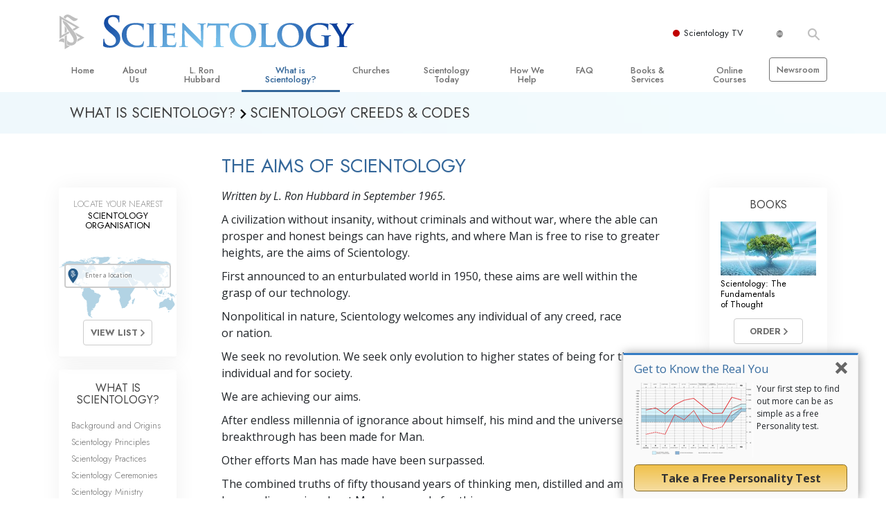

--- FILE ---
content_type: text/html; charset=utf-8
request_url: https://www.scientology.ie/what-is-scientology/the-scientology-creeds-and-codes/the-aims-of-scientology.html
body_size: 24451
content:
<!DOCTYPE html>
<html lang="en-IE" itemscope itemtype="http://schema.org/WebPage">
<head>
<meta charset="utf-8">








	<meta http-equiv="X-UA-Compatible" content="IE=edge">
<meta name="viewport" content="width=device-width, initial-scale=1, shrink-to-fit=no">



	
	<title>The Aims of Scientology</title>
	<meta property="local-search-title" content="The Aims of Scientology" />



<meta name="facebook-domain-verification" content="5fiylhjs3p0sadccmvhn5r1xhzsezm" />  






<meta name="description" content="The full body of knowledge that comprises the Scientology religion is contained in more than forty million spoken and written words on the subject—all by L. Ron Hubbard, the source and founder of Scientology. " />


<meta itemprop="publisher" content="Scientology" />


<meta property="fb:admins" content="633862040" />













	






<script type="application/ld+json">
{
  "@context": "https://schema.org",
  "@type": "WebSite",
  
  "name": "Official Church of Scientology: What is Scientology?",
  "alternateName": ["Scientology", "scientology.ie"],
  
  "url": "https://www.scientology.ie/"
}
</script>


<meta property="og:url" content="https://www.scientology.ie/what-is-scientology/the-scientology-creeds-and-codes/the-aims-of-scientology.html" />

<meta property="og:site_name" content="Official Church of Scientology" />

<meta property="og:title" content="The Aims of Scientology" />
<meta property="og:description" content="The full body of knowledge that comprises the Scientology religion is contained in more than forty million spoken and written words on the subject—all by L. Ron Hubbard, the source and founder of Scientology. " />

<meta property="og:image" content="https://files.scientology.org/imagecache/cropfit@w=1000/data/shared/web/assets/videos/master_thumbs/scnad_wis_2_en_IE.jpg?k=_knNAoONyU" />
<meta property="og:type" content="website" />

<meta name="twitter:card" content="summary_large_image">
<meta name="twitter:title" content="The Aims of Scientology">
<meta name="twitter:description" content="The full body of knowledge that comprises the Scientology religion is contained in more than forty million spoken and written words on the subject—all by L. Ron Hubbard, the source and founder of Scientology. " >
<meta name="twitter:image" content="https://files.scientology.org/imagecache/cropfit@w=1000/data/shared/web/assets/videos/master_thumbs/scnad_wis_2_en_IE.jpg?k=_knNAoONyU">










	





<link rel="canonical" href="https://www.scientology.org/what-is-scientology/the-scientology-creeds-and-codes/the-aims-of-scientology.html" />

















<link rel="alternate" hreflang="fr-CA" href="https://fr.scientology.ca/what-is-scientology/the-scientology-creeds-and-codes/the-aims-of-scientology.html" />



<link rel="alternate" hreflang="ga-IE" href="https://ga.scientology.ie/what-is-scientology/the-scientology-creeds-and-codes/the-aims-of-scientology.html" />



















<link rel="alternate" hreflang="st-ZA" href="https://st.scientology.org.za/what-is-scientology/the-scientology-creeds-and-codes/the-aims-of-scientology.html" />







<link rel="alternate" hreflang="no-NO" href="https://www.scientologi.no/what-is-scientology/the-scientology-creeds-and-codes/the-aims-of-scientology.html" />



<link rel="alternate" hreflang="sv-SE" href="https://www.scientologi.se/what-is-scientology/the-scientology-creeds-and-codes/the-aims-of-scientology.html" />



<link rel="alternate" hreflang="fr-FR" href="https://www.scientologie.fr/what-is-scientology/the-scientology-creeds-and-codes/the-aims-of-scientology.html" />





<link rel="alternate" hreflang="de-AT" href="https://www.scientology.at/what-is-scientology/the-scientology-creeds-and-codes/the-aims-of-scientology.html" />



<link rel="alternate" hreflang="nl-BE" href="https://www.scientology.be/what-is-scientology/the-scientology-creeds-and-codes/the-aims-of-scientology.html" />



<link rel="alternate" hreflang="en-CA" href="https://www.scientology.ca/what-is-scientology/the-scientology-creeds-and-codes/the-aims-of-scientology.html" />



<link rel="alternate" hreflang="fr-CH" href="https://www.scientology.ch/what-is-scientology/the-scientology-creeds-and-codes/the-aims-of-scientology.html" />



<link rel="alternate" hreflang="es-CL" href="https://www.scientology.cl/what-is-scientology/the-scientology-creeds-and-codes/the-aims-of-scientology.html" />



<link rel="alternate" hreflang="es-CO" href="https://www.scientology.co/what-is-scientology/the-scientology-creeds-and-codes/the-aims-of-scientology.html" />



<link rel="alternate" hreflang="en-NZ" href="https://www.scientology.co.nz/what-is-scientology/the-scientology-creeds-and-codes/the-aims-of-scientology.html" />



<link rel="alternate" hreflang="de-DE" href="https://www.scientology.de/what-is-scientology/the-scientology-creeds-and-codes/the-aims-of-scientology.html" />



<link rel="alternate" hreflang="da-DK" href="https://www.scientology.dk/what-is-scientology/the-scientology-creeds-and-codes/the-aims-of-scientology.html" />



<link rel="alternate" hreflang="es-DO" href="https://www.scientology.do/what-is-scientology/the-scientology-creeds-and-codes/the-aims-of-scientology.html" />



<link rel="alternate" hreflang="es-ES" href="https://www.scientology.es/what-is-scientology/the-scientology-creeds-and-codes/the-aims-of-scientology.html" />



<link rel="alternate" hreflang="fr-GP" href="https://www.scientology.gp/what-is-scientology/the-scientology-creeds-and-codes/the-aims-of-scientology.html" />



<link rel="alternate" hreflang="el-GR" href="https://www.scientology.gr/what-is-scientology/the-scientology-creeds-and-codes/the-aims-of-scientology.html" />



<link rel="alternate" hreflang="en-IE" href="https://www.scientology.ie/what-is-scientology/the-scientology-creeds-and-codes/the-aims-of-scientology.html" />



<link rel="alternate" hreflang="en-IN" href="https://www.scientology.in/what-is-scientology/the-scientology-creeds-and-codes/the-aims-of-scientology.html" />



<link rel="alternate" hreflang="it-IT" href="https://www.scientology.it/what-is-scientology/the-scientology-creeds-and-codes/the-aims-of-scientology.html" />



<link rel="alternate" hreflang="ja-JP" href="https://www.scientology.jp/what-is-scientology/the-scientology-creeds-and-codes/the-aims-of-scientology.html" />



<link rel="alternate" hreflang="ru-KZ" href="https://www.scientology.kz/what-is-scientology/the-scientology-creeds-and-codes/the-aims-of-scientology.html" />



<link rel="alternate" hreflang="nl-NL" href="https://www.scientology.nl/what-is-scientology/the-scientology-creeds-and-codes/the-aims-of-scientology.html" />



<link rel="alternate" hreflang="en" href="https://www.scientology.org/what-is-scientology/the-scientology-creeds-and-codes/the-aims-of-scientology.html" />



<link rel="alternate" hreflang="en-AU" href="https://www.scientology.org.au/what-is-scientology/the-scientology-creeds-and-codes/the-aims-of-scientology.html" />



<link rel="alternate" hreflang="he-IL" href="https://www.scientology.org.il/what-is-scientology/the-scientology-creeds-and-codes/the-aims-of-scientology.html" />



<link rel="alternate" hreflang="es-MX" href="https://www.scientology.org.mx/what-is-scientology/the-scientology-creeds-and-codes/the-aims-of-scientology.html" />



<link rel="alternate" hreflang="en-NP" href="https://www.scientology.org.np/what-is-scientology/the-scientology-creeds-and-codes/the-aims-of-scientology.html" />



<link rel="alternate" hreflang="zh-TW" href="https://www.scientology.org.tw/what-is-scientology/the-scientology-creeds-and-codes/the-aims-of-scientology.html" />



<link rel="alternate" hreflang="en-GB" href="https://www.scientology.org.uk/what-is-scientology/the-scientology-creeds-and-codes/the-aims-of-scientology.html" />



<link rel="alternate" hreflang="es-VE" href="https://www.scientology.org.ve/what-is-scientology/the-scientology-creeds-and-codes/the-aims-of-scientology.html" />



<link rel="alternate" hreflang="en-ZA" href="https://www.scientology.org.za/what-is-scientology/the-scientology-creeds-and-codes/the-aims-of-scientology.html" />



<link rel="alternate" hreflang="en-PH" href="https://www.scientology.ph/what-is-scientology/the-scientology-creeds-and-codes/the-aims-of-scientology.html" />



<link rel="alternate" hreflang="pt-PT" href="https://www.scientology.pt/what-is-scientology/the-scientology-creeds-and-codes/the-aims-of-scientology.html" />



<link rel="alternate" hreflang="ru-RU" href="https://www.scientology.ru/what-is-scientology/the-scientology-creeds-and-codes/the-aims-of-scientology.html" />



<link rel="alternate" hreflang="en-RW" href="https://www.scientology.rw/what-is-scientology/the-scientology-creeds-and-codes/the-aims-of-scientology.html" />



<link rel="alternate" hreflang="hu-HU" href="https://www.szcientologia.org.hu/what-is-scientology/the-scientology-creeds-and-codes/the-aims-of-scientology.html" />



<link rel="alternate" hreflang="xh-ZA" href="https://xh.scientology.org.za/what-is-scientology/the-scientology-creeds-and-codes/the-aims-of-scientology.html" />





<link rel="alternate" hreflang="zu-ZA" href="https://zu.scientology.org.za/what-is-scientology/the-scientology-creeds-and-codes/the-aims-of-scientology.html" />








	<!-- <link rel="stylesheet" href="/scss/_combined-aft.css?_=1203"> -->

	<!-- async cssload -->
	<!-- <link rel="preload" href="/scss/_combined.css?_=1203" as="style" onload="this.onload=null;this.rel='stylesheet'">
	<noscript><link rel="stylesheet" href="/scss/_combined.css?_=1203"></noscript> -->
	<!-- end of async css -->

	
    

	
	<link rel="stylesheet" href="/scss/_combined.css?_=1203">
	
	

	

	<!--  -->
	
	
		
	
	
	<!--  -->

	

	

	<!-- slideshow classnames -->
	

	

	

	
		
		<link rel="stylesheet" href="/scss/combined_application.scss?_=1203">
		
	

	

<script>
WebFontConfig = {
    google: {
        families: [
            
            'Open+Sans:300,400,700,300italic,400italic,700italic',
            'Jost:300,400,500,700,300italic,400italic,500italic,700italic',

        ]
    }
};

(function(d) {
    var wf = d.createElement('script'),
        s = d.scripts[0];
    wf.src = 'https://ajax.googleapis.com/ajax/libs/webfont/1.6.26/webfont.js';
    wf.async = true;
    s.parentNode.insertBefore(wf, s);
})(document);
</script>






	

	
		
			<!-- Global Site Tag (gtag.js) - Google Analytics -->
<script>
  window.dataLayer = window.dataLayer || [];
  function gtag(){dataLayer.push(arguments);}

  gtag('consent', 'default', {
    'ad_storage': 'denied',
    'analytics_storage': 'denied',
    'functionality_storage': 'denied',
    'personalization_storage': 'denied',
    'wait_for_update': 500 // Wait until baner loads
  });

  window.gtagConsentV2 = true;

  gtag('js', new Date());

  gtag('config', 'G-HQ1TBXCEJT', {
  send_page_view: false
});


  gtag('config', 'G-LQBFNWNT3G', {
  send_page_view: false
});
  gtag('config', 'AW-605112126', {
  send_page_view: false
});

// if any org set





</script>


<script async src="https://www.googletagmanager.com/gtag/js?id=G-HQ1TBXCEJT"></script>


<script type="text/plain" data-cookiecategory="targeting">
(function() {
  var ga = document.createElement('script'); ga.type = 'text/javascript'; ga.async = true;
  ga.src = ('https:' == document.location.protocol ? 'https://' : 'http://') + 'stats.g.doubleclick.net/dc.js';
  var s = document.getElementsByTagName('script')[0]; s.parentNode.insertBefore(ga, s);
})();
</script>




		
	

	<script>
		var cacheId = '1203';
	</script>

	
	<script defer src="/_combined/application.js?_=1203"></script>
	

	
	<script async src="/_combined/cssrelpreload.js?_=1203"></script>
	<script async src="/_combined/lazyload.js?_=1203"></script>
	

	
	<script async src="/_combined/application2.js?_=1203"></script>
	
	<script async type="text/plain" data-cookiecategory="performance" src="/_combined/sentry.js?_=1203"></script>
	

	
	<script src="https://tr.standardadmin.org/tr2.js" async></script>
	<script>
	var _tr = window._tr || [];
	</script>
	

</head>




<body class="preload   path-what-is-scientology path-what-is-scientology-the-scientology-creeds-and-codes path-what-is-scientology-the-scientology-creeds-and-codes-the-aims-of-scientology_html path-what-is-scientology-the-scientology-creeds-and-codes-the-aims-of-scientology  home-no-overlap ">




<div class="search">
    <div class="search__form">
        <button class="btn btn--search-close" aria-label="Close search form">
            <img class="search-button--close-icon" src="/images/close-icon.svg" alt="">
        </button>
        <form class="" action="/search/">
            
            
                
            
            <div class="search__form---icon">
                <span class="icon-search"></span>
            </div>
            <input class="search__input" name="q" type="search" placeholder="Search..." autocomplete="off" autocorrect="off" autocapitalize="off" spellcheck="false" />
            <span class="d-none d-md-block search__info">Hit ENTER to search or ESC to close</span>
        </form>
    </div>
</div><!-- /search -->

<!-- Videos for Org Sites -->









<div id="outer_shell">

    
        
<div class="container relative">
    <div class="external-navigation">
        
        <div class="external-navigation--item external-navigation--scntv">
            <!-- <a href="https://www.scientology.tv" target="_blank" class="no-decoration external-navigation--item-link"> -->
            <a href="https://www.scientology.tv/" target="_blank" class="no-decoration external-navigation--item-link">
                <span class="external-navigation--scntv--icon"></span>
                Scientology TV
                <span class="external-navigation--icon icon-external-link"></span>
            </a>
        </div>
        
        




<nav class="external-language-selector external-language-selector__v2 external-language">
    <div>
        <div class="external-navigation--item">
            
            <img src="/images/language-globe.svg" class="language-globe-white" alt="Language">
            <img src="/images/language-globe-gray.svg" class="language-globe-dark" alt="Language">
            
        </div>
        <!-- <span class="selector"><span class="bordered">en</span> LANGUAGE 
            <img class="arrow-svg arrow-svg-right" src="/images/arrow-right-white.svg" alt="">
        </span> -->
    </div>
    <ul>

        <a class="no-decoration " href="https://www.scientology.org.tw/what-is-scientology/the-scientology-creeds-and-codes/the-aims-of-scientology.html">繁體中文 &#124; <span>Chinese</span></a>
        <a class="no-decoration " href="https://www.scientology.dk/what-is-scientology/the-scientology-creeds-and-codes/the-aims-of-scientology.html">Dansk &#124; <span>Danish</span></a>
        <a class="no-decoration " href="https://www.scientology.de/what-is-scientology/the-scientology-creeds-and-codes/the-aims-of-scientology.html">Deutsch &#124; <span>German</span></a>
        <a class="no-decoration " href="https://www.scientology.org/what-is-scientology/the-scientology-creeds-and-codes/the-aims-of-scientology.html">English &#124; <span>English</span></a>
        <a class="no-decoration " href="https://www.scientology.gr/what-is-scientology/the-scientology-creeds-and-codes/the-aims-of-scientology.html">Ελληνικά &#124; <span>Greek</span></a>
        <a class="no-decoration " href="https://www.scientology.org.mx/what-is-scientology/the-scientology-creeds-and-codes/the-aims-of-scientology.html">Español (Latino) &#124; <span>Spanish</span></a>
        <a class="no-decoration " href="https://www.scientology.es/what-is-scientology/the-scientology-creeds-and-codes/the-aims-of-scientology.html">Español (Castellano) &#124; <span>Castilian</span></a>
        <a class="no-decoration " href="https://www.scientologie.fr/what-is-scientology/the-scientology-creeds-and-codes/the-aims-of-scientology.html">Français &#124; <span>French</span></a>
        <a class="no-decoration " href="https://www.scientology.org.il/what-is-scientology/the-scientology-creeds-and-codes/the-aims-of-scientology.html">עברית &#124; <span>Hebrew</span></a>
        
        <a class="no-decoration " href="https://www.scientology.it/what-is-scientology/the-scientology-creeds-and-codes/the-aims-of-scientology.html">Italiano &#124; <span>Italian</span></a>
        <a class="no-decoration " href="https://www.scientology.jp/what-is-scientology/the-scientology-creeds-and-codes/the-aims-of-scientology.html">日本語 &#124; <span>Japanese</span></a>
        <a class="no-decoration " href="https://www.szcientologia.org.hu/what-is-scientology/the-scientology-creeds-and-codes/the-aims-of-scientology.html">Magyar &#124; <span>Hungarian</span></a>
        <a class="no-decoration " href="https://www.scientology.nl/what-is-scientology/the-scientology-creeds-and-codes/the-aims-of-scientology.html">Nederlands &#124; <span>Dutch</span></a>
        <a class="no-decoration " href="https://www.scientologi.no/what-is-scientology/the-scientology-creeds-and-codes/the-aims-of-scientology.html">Norsk &#124; <span>Norwegian</span></a>
        <a class="no-decoration " href="https://www.scientology.pt/what-is-scientology/the-scientology-creeds-and-codes/the-aims-of-scientology.html">Português &#124; <span>Portuguese</span></a>
        <a class="no-decoration " href="https://www.scientology.ru/what-is-scientology/the-scientology-creeds-and-codes/the-aims-of-scientology.html">Русский &#124; <span>Russian</span></a>
        
        <a class="no-decoration " href="https://www.scientologi.se/what-is-scientology/the-scientology-creeds-and-codes/the-aims-of-scientology.html">Svenska &#124; <span>Swedish</span></a>

        
        
    </ul>
</nav>

        
        <div class="btn--search"><span class="icon-search"></span></svg></div>
    </div>
</div>

    

    <div id="shell">

        




    <div class="org-site-name">
        
        
            
        
    </div>



<div class="banner-wrapper">
    <div class="banner-wrapper-container banner-wrapper-container__area-name">
        <div class="container">
            <div class="banner-wrapper--row row align-items-center justify-content-around justify-content-md-between">
                <div class="hamburger hamburger--slider-r hamburger-menu d-md-none">
                    <div class="hamburger-box">
                        <div class="hamburger-inner"></div>
                    </div>
                </div>
                
                <div class="d-flex align-items-center banner--logo">
    <div class="hamburger hamburger--slider-r hamburger-menu d-none d-md-block d-lg-none mr-2">
        <div class="hamburger-box">
            <div class="hamburger-inner"></div>
        </div>
    </div>

    <a class="no-decoration d-block w-100 scn-logo-link " href="/" itemscope itemtype="http://schema.org/Brand" class="">
        <div class="logo-on-light d-flex align-items-center">
            <div class="s-double-tri d-none d-md-block">
                
                
                    <img itemprop="logo" class="scn-symbol" src="/images/scientology-gray-logo.svg" alt="Scientology">
                
            </div>

            <div class="d-flex align-items-end scientology-logo-light">

                
                    <img itemprop="logo" class="scn-logo light-logo" src="/images/scientology-logo-white.svg">
                

                

                <img itemprop="logo" class="scn-logo dark-logo" src="/images/scientology-logos/scientology-logo-dark_en.svg">
                

                <div class="org-site-name">
                    
                </div>
            </div>


        </div>
    </a>
</div>

                <button class="btn btn--search d-md-none">
                    <div class="icon icon--search">
                        <span class="icon-search"></span>
                    </div>
                </button>

                 <div class="banner-subtool-row d-none d-md-flex align-items-center justify-content-end">
                    <div class="hamburger hamburger--slider-r hamburger-menu hamburger-menu__inverted wide-header__inverted--visible-lg">
                        <div class="hamburger-box">
                            <div class="hamburger-inner"></div>
                        </div>
                    </div>
                    
                    
                    
                <!-- 
                    <a href="/search.html" class="search-icon">
                        <img class="wide-header__hidden" src="/images/search-icon.svg" alt="">
                        <img class="wide-header__visible" src="/images/search-icon-white.svg" alt="">
                -->
                    </a>
                 </div>
            </div>
        </div>
    </div>
</div>

        








<div class="primary-nav-wrapper">
	<div class="primary-nav-menu container d-none d-lg-block">
		<ul class="top-menu">
			
				
				
					<li class="menu-item   nav-trail-false">
						<div class="rel">
							
							<!-- For orgs /news/ send to grand opening if we don't have any news -->
							

							
							<a href="/"  class="menu-link">
								Home
							</a>
							
							
						</div>

					</li>
				
			
				
				
					<li class="menu-item   nav-trail-false">
						<div class="rel">
							
							<!-- For orgs /news/ send to grand opening if we don't have any news -->
							

							
							<a href="/national-office/"  class="menu-link">
								About Us
							</a>
							
							
						</div>

					</li>
				
			
				
				
					<li class="menu-item   parent nav-trail-false">
						<div class="rel">
							
							<!-- For orgs /news/ send to grand opening if we don't have any news -->
							

							
							<a href="/l-ron-hubbard/"  class="menu-link">
								L.&nbsp;Ron Hubbard
							</a>
							
								<div class="frog"> <!-- back -->
									<ul class="second-level">
										
											<li >
												<a href="/l-ron-hubbard/ireland.html" class="menu-link title">
													L. Ron Hubbard in Ireland
												</a>
											</li>
										
									</ul>
								</div>
							
							
						</div>

					</li>
				
			
				
				
					<li class="menu-item   parent nav-trail-true">
						<div class="rel">
							
							<!-- For orgs /news/ send to grand opening if we don't have any news -->
							

							
							<a href="/what-is-scientology/"  class="menu-link">
								What is Scientology?
							</a>
							
								<div class="frog"> <!-- back -->
									<ul class="second-level">
										
											<li >
												<a href="/what-is-scientology/" class="menu-link title">
													Beliefs &amp; Practices
												</a>
											</li>
										
											<li >
												<a href="/what-is-scientology/the-scientology-creeds-and-codes/" class="menu-link title">
													Scientology Creeds &amp; Codes
												</a>
											</li>
										
											<li >
												<a href="/what-is-scientology/what-scientologists-say-about-scientology.html" class="menu-link title">
													What Scientologists Say About Scientology
												</a>
											</li>
										
											<li >
												<a href="/video/meet-a-scientologist.html" class="menu-link title">
													Meet A Scientologist
												</a>
											</li>
										
											<li >
												<a href="/what-is-scientology/inside-a-church-scientology.html" class="menu-link title">
													Inside a Church
												</a>
											</li>
										
											<li >
												<a href="/what-is-scientology/basic-principles-of-scientology/" class="menu-link title">
													The Basic Principles of Scientology
												</a>
											</li>
										
											<li >
												<a href="/what-is-dianetics/basic-principles-of-scientology/dianetics-understanding-the-mind.html" class="menu-link title">
													An Introduction to Dianetics
												</a>
											</li>
										
											<li >
												<a href="/what-is-scientology/love-hate-what-is-greatness.html" class="menu-link title">
													Love and Hate—<br/>What is Greatness?
												</a>
											</li>
										
									</ul>
								</div>
							
							
						</div>

					</li>
				
			
				
				
					<li class="menu-item   parent nav-trail-false">
						<div class="rel">
							
							<!-- For orgs /news/ send to grand opening if we don't have any news -->
							

							
							<a href="/churches/"  class="menu-link">
								Churches
							</a>
							
								<div class="frog"> <!-- back -->
									<ul class="second-level">
										
											<li >
												<a href="/churches/locator.html" class="menu-link title">
													Locate a Church
												</a>
											</li>
										
											<li >
												<a href="/churches/ideal-orgs/" class="menu-link title">
													Ideal Churches of Scientology
												</a>
											</li>
										
											<li >
												<a href="/churches/advanced-scientology-organizations/" class="menu-link title">
													Advanced Organizations
												</a>
											</li>
										
											<li >
												<a href="/churches/flag-land-base/" class="menu-link title">
													Flag Land Base
												</a>
											</li>
										
											<li >
												<a href="/churches/freewinds/" class="menu-link title">
													Freewinds
												</a>
											</li>
										
											<li >
												<a href="/churches/bringing-scientology-world/" class="menu-link title">
													Bringing Scientology to the&nbsp;World
												</a>
											</li>
										
									</ul>
								</div>
							
							
						</div>

					</li>
				
			
				
			
				
				
					<li class="menu-item   parent nav-trail-false">
						<div class="rel">
							
							<!-- For orgs /news/ send to grand opening if we don't have any news -->
							

							
							<a href="/scientology-today/"  class="menu-link">
								Scientology Today
							</a>
							
								<div class="frog"> <!-- back -->
									<ul class="second-level">
										
											<li >
												<a href="/scientology-today/category/expansion/" class="menu-link title">
													Grand Openings
												</a>
											</li>
										
											<li >
												<a href="/scientology-today/category/scientology-events/" class="menu-link title">
													Scientology Events
												</a>
											</li>
										
											<li >
												<a href="/scientology-today/category/religious-freedom/" class="menu-link title">
													Religious Freedom
												</a>
											</li>
										
											<li >
												<a href="/scientology-today/category/scientology-network/" class="menu-link title">
													Scientology TV
												</a>
											</li>
										
											<li >
												<a href="/david-miscavige/" class="menu-link title">
													David Miscavige—Scientology Ecclesiastical Leader
												</a>
											</li>
										
									</ul>
								</div>
							
							
						</div>

					</li>
				
			
				
				
					<li class="menu-item   parent nav-trail-false">
						<div class="rel">
							
							<!-- For orgs /news/ send to grand opening if we don't have any news -->
							

							
							<a href="/how-we-help/"  class="menu-link">
								How We Help
							</a>
							
								<div class="frog"> <!-- back -->
									<ul class="second-level">
										
											<li >
												<a href="/how-we-help/way-to-happiness/" class="menu-link title">
													The Way to Happiness
												</a>
											</li>
										
											<li >
												<a href="/how-we-help/applied-scholastics/" class="menu-link title">
													Applied Scholastics
												</a>
											</li>
										
											<li >
												<a href="/how-we-help/criminon/" class="menu-link title">
													Criminon
												</a>
											</li>
										
											<li >
												<a href="/how-we-help/narconon/" class="menu-link title">
													Narconon
												</a>
											</li>
										
											<li >
												<a href="/how-we-help/truth-about-drugs/" class="menu-link title">
													The Truth About Drugs
												</a>
											</li>
										
											<li >
												<a href="/how-we-help/human-rights/" class="menu-link title">
													United for Human&nbsp;Rights
												</a>
											</li>
										
											<li >
												<a href="/how-we-help/citizens-commission-on-human-rights/" class="menu-link title">
													Citizens Commission on Human&nbsp;Rights
												</a>
											</li>
										
											<li >
												<a href="/how-we-help/volunteer-ministers/" class="menu-link title">
													Scientology Volunteer&nbsp;Ministers
												</a>
											</li>
										
									</ul>
								</div>
							
							
						</div>

					</li>
				
			
				
				
					<li class="menu-item   parent nav-trail-false">
						<div class="rel">
							
							<!-- For orgs /news/ send to grand opening if we don't have any news -->
							

							
							<a href="/faq/"  class="menu-link">
								FAQ
							</a>
							
								<div class="frog"> <!-- back -->
									<ul class="second-level">
										
											<li >
												<a href="/faq/background-and-basic-principles/what-does-the-word-scientology-mean.html" class="menu-link title">
													Background and Basic Principles
												</a>
											</li>
										
											<li >
												<a href="/faq/inside-a-church-of-scientology/what-goes-scientology-church.html" class="menu-link title">
													Inside a Church
												</a>
											</li>
										
											<li >
												<a href="/faq/the-organization-of-scientology/how-is-the-church-of-scientology-structured.html" class="menu-link title">
													The Organization of Scientology
												</a>
											</li>
										
									</ul>
								</div>
							
							
						</div>

					</li>
				
			
				
				
					<li class="menu-item   parent nav-trail-false">
						<div class="rel">
							
							<!-- For orgs /news/ send to grand opening if we don't have any news -->
							

							
							<a href="/store/category/beginning-books.html"  class="menu-link">
								Books & Services
							</a>
							
								<div class="frog"> <!-- back -->
									<ul class="second-level">
										
											<li >
												<a href="/store/category/beginning-books.html" class="menu-link title">
													Beginning Books
												</a>
											</li>
										
											<li >
												<a href="/store/category/beginning-audiobooks.html" class="menu-link title">
													Audiobooks
												</a>
											</li>
										
											<li >
												<a href="/store/category/classics-lectures.html" class="menu-link title">
													Introductory Lectures
												</a>
											</li>
										
											<li >
												<a href="/store/category/books-on-film.html" class="menu-link title">
													Introductory Films
												</a>
											</li>
										
											<li >
												<a href="/beginning-services/" class="menu-link title">
													Beginning Services
												</a>
											</li>
										
									</ul>
								</div>
							
							
						</div>

					</li>
				
			
				
				
					<li class="menu-item   parent nav-trail-false">
						<div class="rel">
							
							<!-- For orgs /news/ send to grand opening if we don't have any news -->
							

							
							<a href="/courses/"  class="menu-link">
								Online Courses
							</a>
							
								<div class="frog"> <!-- back -->
									<ul class="second-level">
										
											<li >
												<a href="/courses/conflicts/overview.html" class="menu-link title">
													How to Resolve&#160;Conflicts
												</a>
											</li>
										
											<li >
												<a href="/courses/dynamics/overview.html" class="menu-link title">
													The Dynamics of&#160;Existence
												</a>
											</li>
										
											<li >
												<a href="/courses/understanding/overview.html" class="menu-link title">
													The Components&nbsp;of Understanding
												</a>
											</li>
										
											<li >
												<a href="/courses/solutions/overview.html" class="menu-link title">
													Solutions for a Dangerous&#160;Environment
												</a>
											</li>
										
											<li >
												<a href="/courses/assists/overview.html" class="menu-link title">
													Assists for Illnesses and&#160;Injuries
												</a>
											</li>
										
											<li >
												<a href="/courses/integrity/overview.html" class="menu-link title">
													Integrity and&#160;Honesty
												</a>
											</li>
										
											<li >
												<a href="/courses/marriage/overview.html" class="menu-link title">
													Marriage
												</a>
											</li>
										
											<li >
												<a href="/courses/tone-scale/overview.html" class="menu-link title">
													The Emotional Tone&#160;Scale
												</a>
											</li>
										
											<li >
												<a href="/courses/drugs/overview.html" class="menu-link title">
													Answers to&#160;Drugs
												</a>
											</li>
										
											<li >
												<a href="/courses/children/overview.html" class="menu-link title">
													Children
												</a>
											</li>
										
											<li >
												<a href="/courses/tools/overview.html" class="menu-link title">
													Tools for the&#160;Workplace
												</a>
											</li>
										
											<li >
												<a href="/courses/conditions/overview.html" class="menu-link title">
													Ethics and&#160;Conditions
												</a>
											</li>
										
											<li >
												<a href="/courses/suppression/overview.html" class="menu-link title">
													The Cause of&#160;Suppression
												</a>
											</li>
										
											<li >
												<a href="/courses/investigations/overview.html" class="menu-link title">
													Investigations
												</a>
											</li>
										
											<li >
												<a href="/courses/organizing/overview.html" class="menu-link title">
													Basics of&#160;Organising
												</a>
											</li>
										
											<li >
												<a href="/courses/public-relations/overview.html" class="menu-link title">
													Fundamentals of Public&#160;Relations
												</a>
											</li>
										
											<li >
												<a href="/courses/targets/overview.html" class="menu-link title">
													Targets and&#160;Goals
												</a>
											</li>
										
											<li >
												<a href="/courses/study/overview.html" class="menu-link title">
													The Technology of&#160;Study
												</a>
											</li>
										
											<li >
												<a href="/courses/communication/overview.html" class="menu-link title">
													Communication
												</a>
											</li>
										
									</ul>
								</div>
							
							
						</div>

					</li>
				
			
				
				
					<li class="menu-item menu-item__newsroom  nav-trail-false">
						<div class="rel">
							
							<!-- For orgs /news/ send to grand opening if we don't have any news -->
							

							
							<a href="https://www.scientologynews.org/" target="_blank" class="menu-link">
								Newsroom
							</a>
							
							
						</div>

					</li>
				
			
		</ul>
	</div>
</div>








<div class="nav-bar">
	<ul>
		
			
			<li class="nav-bar--link" data-menuid="0">
				
				<!-- For orgs /news/ send to grand opening if we don't have any news -->
				
				
				
				<a href="/"  class="menu-link no-decoration">
					
						<img class="nav-bar--arrow" src="/org-logo/arrow-right.svg?color=336699" alt="">
					
					HOME
				</a>
				
			</li>

			

		
			
			<li class="nav-bar--link" data-menuid="1">
				
				<!-- For orgs /news/ send to grand opening if we don't have any news -->
				
				
				
				<a href="/national-office/"  class="menu-link no-decoration">
					
						<img class="nav-bar--arrow" src="/org-logo/arrow-right.svg?color=336699" alt="">
					
					ABOUT US
				</a>
				
			</li>

			

		
			
			<li class="nav-bar--link" data-menuid="2">
				
				<!-- For orgs /news/ send to grand opening if we don't have any news -->
				
				
				
				<a href="/l-ron-hubbard/"  class="menu-link no-decoration">
					
						<img class="nav-bar--arrow" src="/org-logo/arrow-right.svg?color=336699" alt="">
					
					L. RON HUBBARD
				</a>
				
			</li>

			
				<div class="nav-bar--frog" data-menuid="2">
					<ul class="nav-bar--second-level">
						
							<li>
								<a href="/l-ron-hubbard/ireland.html" class="nav-bar--second-level__link">
									L. Ron Hubbard in Ireland
								</a>
							</li>
						
					</ul>
				</div>
			

		
			
			<li class="nav-bar--link" data-menuid="3">
				
				<!-- For orgs /news/ send to grand opening if we don't have any news -->
				
				
				
				<a href="/what-is-scientology/"  class="menu-link no-decoration">
					
						<img class="nav-bar--arrow" src="/org-logo/arrow-right.svg?color=336699" alt="">
					
					WHAT IS SCIENTOLOGY?
				</a>
				
			</li>

			
				<div class="nav-bar--frog" data-menuid="3">
					<ul class="nav-bar--second-level">
						
							<li>
								<a href="/what-is-scientology/" class="nav-bar--second-level__link">
									Beliefs &amp; Practices
								</a>
							</li>
						
							<li>
								<a href="/what-is-scientology/the-scientology-creeds-and-codes/" class="nav-bar--second-level__link">
									Scientology Creeds &amp; Codes
								</a>
							</li>
						
							<li>
								<a href="/what-is-scientology/what-scientologists-say-about-scientology.html" class="nav-bar--second-level__link">
									What Scientologists Say About Scientology
								</a>
							</li>
						
							<li>
								<a href="/video/meet-a-scientologist.html" class="nav-bar--second-level__link">
									Meet A Scientologist
								</a>
							</li>
						
							<li>
								<a href="/what-is-scientology/inside-a-church-scientology.html" class="nav-bar--second-level__link">
									Inside a Church
								</a>
							</li>
						
							<li>
								<a href="/what-is-scientology/basic-principles-of-scientology/" class="nav-bar--second-level__link">
									The Basic Principles of Scientology
								</a>
							</li>
						
							<li>
								<a href="/what-is-dianetics/basic-principles-of-scientology/dianetics-understanding-the-mind.html" class="nav-bar--second-level__link">
									An Introduction to Dianetics
								</a>
							</li>
						
							<li>
								<a href="/what-is-scientology/love-hate-what-is-greatness.html" class="nav-bar--second-level__link">
									Love and Hate—<br/>What is Greatness?
								</a>
							</li>
						
					</ul>
				</div>
			

		
			
			<li class="nav-bar--link" data-menuid="4">
				
				<!-- For orgs /news/ send to grand opening if we don't have any news -->
				
				
				
				<a href="/churches/"  class="menu-link no-decoration">
					
						<img class="nav-bar--arrow" src="/org-logo/arrow-right.svg?color=336699" alt="">
					
					CHURCHES
				</a>
				
			</li>

			
				<div class="nav-bar--frog" data-menuid="4">
					<ul class="nav-bar--second-level">
						
							<li>
								<a href="/churches/locator.html" class="nav-bar--second-level__link">
									Locate a Church
								</a>
							</li>
						
							<li>
								<a href="/churches/ideal-orgs/" class="nav-bar--second-level__link">
									Ideal Churches of Scientology
								</a>
							</li>
						
							<li>
								<a href="/churches/advanced-scientology-organizations/" class="nav-bar--second-level__link">
									Advanced Organizations
								</a>
							</li>
						
							<li>
								<a href="/churches/flag-land-base/" class="nav-bar--second-level__link">
									Flag Land Base
								</a>
							</li>
						
							<li>
								<a href="/churches/freewinds/" class="nav-bar--second-level__link">
									Freewinds
								</a>
							</li>
						
							<li>
								<a href="/churches/bringing-scientology-world/" class="nav-bar--second-level__link">
									Bringing Scientology to the&nbsp;World
								</a>
							</li>
						
					</ul>
				</div>
			

		
			
			<li class="nav-bar--link" data-menuid="5">
				
				<!-- For orgs /news/ send to grand opening if we don't have any news -->
				
				
				
				<a href="/daily-connect/"  class="menu-link no-decoration">
					
						<img class="nav-bar--arrow" src="/org-logo/arrow-right.svg?color=336699" alt="">
					
					DAILY CONNECT
				</a>
				
			</li>

			
				<div class="nav-bar--frog" data-menuid="5">
					<ul class="nav-bar--second-level">
						
							<li>
								<a href="/daily-connect/scientologists-at-life/" class="nav-bar--second-level__link">
									Scientologists @life
								</a>
							</li>
						
							<li>
								<a href="/staywell/" class="nav-bar--second-level__link">
									How to Stay&nbsp;Well
								</a>
							</li>
						
					</ul>
				</div>
			

		
			
			<li class="nav-bar--link" data-menuid="6">
				
				<!-- For orgs /news/ send to grand opening if we don't have any news -->
				
				
				
				<a href="/scientology-today/"  class="menu-link no-decoration">
					
						<img class="nav-bar--arrow" src="/org-logo/arrow-right.svg?color=336699" alt="">
					
					SCIENTOLOGY TODAY
				</a>
				
			</li>

			
				<div class="nav-bar--frog" data-menuid="6">
					<ul class="nav-bar--second-level">
						
							<li>
								<a href="/scientology-today/category/expansion/" class="nav-bar--second-level__link">
									Grand Openings
								</a>
							</li>
						
							<li>
								<a href="/scientology-today/category/scientology-events/" class="nav-bar--second-level__link">
									Scientology Events
								</a>
							</li>
						
							<li>
								<a href="/scientology-today/category/religious-freedom/" class="nav-bar--second-level__link">
									Religious Freedom
								</a>
							</li>
						
							<li>
								<a href="/scientology-today/category/scientology-network/" class="nav-bar--second-level__link">
									Scientology TV
								</a>
							</li>
						
							<li>
								<a href="/david-miscavige/" class="nav-bar--second-level__link">
									David Miscavige—Scientology Ecclesiastical Leader
								</a>
							</li>
						
					</ul>
				</div>
			

		
			
			<li class="nav-bar--link" data-menuid="7">
				
				<!-- For orgs /news/ send to grand opening if we don't have any news -->
				
				
				
				<a href="/how-we-help/"  class="menu-link no-decoration">
					
						<img class="nav-bar--arrow" src="/org-logo/arrow-right.svg?color=336699" alt="">
					
					HOW WE HELP
				</a>
				
			</li>

			
				<div class="nav-bar--frog" data-menuid="7">
					<ul class="nav-bar--second-level">
						
							<li>
								<a href="/how-we-help/way-to-happiness/" class="nav-bar--second-level__link">
									The Way to Happiness
								</a>
							</li>
						
							<li>
								<a href="/how-we-help/applied-scholastics/" class="nav-bar--second-level__link">
									Applied Scholastics
								</a>
							</li>
						
							<li>
								<a href="/how-we-help/criminon/" class="nav-bar--second-level__link">
									Criminon
								</a>
							</li>
						
							<li>
								<a href="/how-we-help/narconon/" class="nav-bar--second-level__link">
									Narconon
								</a>
							</li>
						
							<li>
								<a href="/how-we-help/truth-about-drugs/" class="nav-bar--second-level__link">
									The Truth About Drugs
								</a>
							</li>
						
							<li>
								<a href="/how-we-help/human-rights/" class="nav-bar--second-level__link">
									United for Human&nbsp;Rights
								</a>
							</li>
						
							<li>
								<a href="/how-we-help/citizens-commission-on-human-rights/" class="nav-bar--second-level__link">
									Citizens Commission on Human&nbsp;Rights
								</a>
							</li>
						
							<li>
								<a href="/how-we-help/volunteer-ministers/" class="nav-bar--second-level__link">
									Scientology Volunteer&nbsp;Ministers
								</a>
							</li>
						
					</ul>
				</div>
			

		
			
			<li class="nav-bar--link" data-menuid="8">
				
				<!-- For orgs /news/ send to grand opening if we don't have any news -->
				
				
				
				<a href="/faq/"  class="menu-link no-decoration">
					
						<img class="nav-bar--arrow" src="/org-logo/arrow-right.svg?color=336699" alt="">
					
					FAQ
				</a>
				
			</li>

			
				<div class="nav-bar--frog" data-menuid="8">
					<ul class="nav-bar--second-level">
						
							<li>
								<a href="/faq/background-and-basic-principles/what-does-the-word-scientology-mean.html" class="nav-bar--second-level__link">
									Background and Basic Principles
								</a>
							</li>
						
							<li>
								<a href="/faq/inside-a-church-of-scientology/what-goes-scientology-church.html" class="nav-bar--second-level__link">
									Inside a Church
								</a>
							</li>
						
							<li>
								<a href="/faq/the-organization-of-scientology/how-is-the-church-of-scientology-structured.html" class="nav-bar--second-level__link">
									The Organization of Scientology
								</a>
							</li>
						
					</ul>
				</div>
			

		
			
			<li class="nav-bar--link" data-menuid="9">
				
				<!-- For orgs /news/ send to grand opening if we don't have any news -->
				
				
				
				<a href="/store/category/beginning-books.html"  class="menu-link no-decoration">
					
						<img class="nav-bar--arrow" src="/org-logo/arrow-right.svg?color=336699" alt="">
					
					BOOKS &amp; SERVICES
				</a>
				
			</li>

			
				<div class="nav-bar--frog" data-menuid="9">
					<ul class="nav-bar--second-level">
						
							<li>
								<a href="/store/category/beginning-books.html" class="nav-bar--second-level__link">
									Beginning Books
								</a>
							</li>
						
							<li>
								<a href="/store/category/beginning-audiobooks.html" class="nav-bar--second-level__link">
									Audiobooks
								</a>
							</li>
						
							<li>
								<a href="/store/category/classics-lectures.html" class="nav-bar--second-level__link">
									Introductory Lectures
								</a>
							</li>
						
							<li>
								<a href="/store/category/books-on-film.html" class="nav-bar--second-level__link">
									Introductory Films
								</a>
							</li>
						
							<li>
								<a href="/beginning-services/" class="nav-bar--second-level__link">
									Beginning Services
								</a>
							</li>
						
					</ul>
				</div>
			

		
			
			<li class="nav-bar--link" data-menuid="10">
				
				<!-- For orgs /news/ send to grand opening if we don't have any news -->
				
				
				
				<a href="/courses/"  class="menu-link no-decoration">
					
						<img class="nav-bar--arrow" src="/org-logo/arrow-right.svg?color=336699" alt="">
					
					ONLINE COURSES
				</a>
				
			</li>

			
				<div class="nav-bar--frog" data-menuid="10">
					<ul class="nav-bar--second-level">
						
							<li>
								<a href="/courses/conflicts/overview.html" class="nav-bar--second-level__link">
									How to Resolve&#160;Conflicts
								</a>
							</li>
						
							<li>
								<a href="/courses/dynamics/overview.html" class="nav-bar--second-level__link">
									The Dynamics of&#160;Existence
								</a>
							</li>
						
							<li>
								<a href="/courses/understanding/overview.html" class="nav-bar--second-level__link">
									The Components&nbsp;of Understanding
								</a>
							</li>
						
							<li>
								<a href="/courses/solutions/overview.html" class="nav-bar--second-level__link">
									Solutions for a Dangerous&#160;Environment
								</a>
							</li>
						
							<li>
								<a href="/courses/assists/overview.html" class="nav-bar--second-level__link">
									Assists for Illnesses and&#160;Injuries
								</a>
							</li>
						
							<li>
								<a href="/courses/integrity/overview.html" class="nav-bar--second-level__link">
									Integrity and&#160;Honesty
								</a>
							</li>
						
							<li>
								<a href="/courses/marriage/overview.html" class="nav-bar--second-level__link">
									Marriage
								</a>
							</li>
						
							<li>
								<a href="/courses/tone-scale/overview.html" class="nav-bar--second-level__link">
									The Emotional Tone&#160;Scale
								</a>
							</li>
						
							<li>
								<a href="/courses/drugs/overview.html" class="nav-bar--second-level__link">
									Answers to&#160;Drugs
								</a>
							</li>
						
							<li>
								<a href="/courses/children/overview.html" class="nav-bar--second-level__link">
									Children
								</a>
							</li>
						
							<li>
								<a href="/courses/tools/overview.html" class="nav-bar--second-level__link">
									Tools for the&#160;Workplace
								</a>
							</li>
						
							<li>
								<a href="/courses/conditions/overview.html" class="nav-bar--second-level__link">
									Ethics and&#160;Conditions
								</a>
							</li>
						
							<li>
								<a href="/courses/suppression/overview.html" class="nav-bar--second-level__link">
									The Cause of&#160;Suppression
								</a>
							</li>
						
							<li>
								<a href="/courses/investigations/overview.html" class="nav-bar--second-level__link">
									Investigations
								</a>
							</li>
						
							<li>
								<a href="/courses/organizing/overview.html" class="nav-bar--second-level__link">
									Basics of&#160;Organising
								</a>
							</li>
						
							<li>
								<a href="/courses/public-relations/overview.html" class="nav-bar--second-level__link">
									Fundamentals of Public&#160;Relations
								</a>
							</li>
						
							<li>
								<a href="/courses/targets/overview.html" class="nav-bar--second-level__link">
									Targets and&#160;Goals
								</a>
							</li>
						
							<li>
								<a href="/courses/study/overview.html" class="nav-bar--second-level__link">
									The Technology of&#160;Study
								</a>
							</li>
						
							<li>
								<a href="/courses/communication/overview.html" class="nav-bar--second-level__link">
									Communication
								</a>
							</li>
						
					</ul>
				</div>
			

		
			
			<li class="nav-bar--link" data-menuid="11">
				
				<!-- For orgs /news/ send to grand opening if we don't have any news -->
				
				
				
				<a href="https://www.scientologynews.org/" target="_blank" class="menu-link no-decoration">
					
						<img class="nav-bar--arrow" src="/org-logo/arrow-right.svg?color=336699" alt="">
					
					NEWSROOM
				</a>
				
			</li>

			

		
	</ul>
</div>






        <div id="header_and_content">

            
            <div id="header_container" class="clearfix header-container">
                <div id="header" class="header">
                    <div class="container">
                        














	
	
		
			
		
		
		
	
		
		
		
	
		
		
		
			
				
			
		
	
		
			
		
		
		
			
				
					
				
			
				
					
				
			
				
			
				
			
				
			
				
			
				
			
				
			
		
	
		
		
		
			
				
			
				
			
				
			
				
			
				
			
				
			
		
	
		
		
		
			
				
			
				
			
		
	
		
		
		
			
				
			
				
			
				
			
				
			
				
			
		
	
		
		
		
			
				
			
				
			
				
			
				
			
				
			
				
			
				
			
				
			
		
	
		
		
		
			
				
			
				
			
				
			
		
	
		
		
		
			
				
			
				
			
				
			
				
			
				
			
		
	
		
		
		
			
				
			
				
			
				
			
				
			
				
			
				
			
				
			
				
			
				
			
				
			
				
			
				
			
				
			
				
			
				
			
				
			
				
			
				
			
				
			
		
	
		
		
		
	




	
	
	
		
			
		
	

	
	
	
	

	
	

	
		

		
			
			

			
			
			
			
				
			

		

		
			
				
				
				
				
					
					
				

				

				

				
				
				
				
			
		
			
				
				
				
				
					
						
					
					
				

				

				
					 
					 	
						
						
							
							
						
					
				

				
				
				
				
			
		
			
				
				
				
				

				

				

				
				
				
				
			
		
			
		
			
		
	


	


	
		
		
			
		
			

				
					
				
				
				
				
				
					
						
						
						
					
				
				
			
		
			

				
					
				
				
				
				
				
					
						
						
					
				
				
			
		
			

				
					
				
				
				
				
				
				
			
		
	


	
	
		<div class="bs-extender">
			<div class="breadcrumb-nav" style="	background-image: url(https://files.scientology.org/imagecache/cropfit@w=100@bl=0x40/data/www.scientology.org/files/banners/what-is-scientology-section-breadcrumb-bg_en_IE.jpg?k=KvDemcUhwC);">
				<div class="container">
					<div class="breadcrumb-nav--title" itemscope itemtype="https://schema.org/BreadcrumbList">
							
							

								
									

									
									
									
									<span itemprop="itemListElement" itemscope itemtype="https://schema.org/ListItem">
										<a class="breadcrumb-nav--link " href="/what-is-scientology/" itemprop="item">
											
											<span itemprop="name">
												WHAT IS SCIENTOLOGY? 
											</span>
											<meta itemprop="position" content="1" />
										</a>
										
										<span class="d-inline-block breadcrumb-nav--arrow" style="width: 10px;">
											<img style="margin-top: -3px;" src="/images/arrow-right.svg" alt="">
										</span>
										
									</span>
									
									
									<span itemprop="itemListElement" itemscope itemtype="https://schema.org/ListItem">
										<a class="breadcrumb-nav--link breadcrumb-nav--link__secondary" href="/what-is-scientology/the-scientology-creeds-and-codes/" itemprop="item">
											
											<span itemprop="name">
												SCIENTOLOGY CREEDS &amp; CODES 
											</span>
											<meta itemprop="position" content="2" />
										</a>
										
									</span>
									
								

							
					</div>
				</div>
			</div>
		</div>
	



                    </div>
                </div>
            </div>
            

            

            

            
        
            

            <div id="content_container" class="body container has-leftsidebar has-rightsidebar">

                <!-- NOTE: if you want schema, put it in the page itself: itemscope itemtype="http://schema.org/Article" -->

                
                <article id="content" class="row main-content justify-content-between">
                


                    <div class="col-24 page-title--wrapper">
                        <div class="row justify-content-center">
                            <div class="col-lg-14">
                                
	<h1 class="title__with-light-text"><p><span class="title-dark">THE AIMS OF SCIENTOLOGY</span></p></h1>

                                
                                <div class="d-block mb-3"></div>
                            </div>
                        </div>
                    </div>

                    

                    
                    <main itemscope itemtype="http://schema.org/Article" class="main col-lg-14 order-lg-4">
                    

                    <div class="main__both-sidebars">
                        
    <div data-amp-body>
        


		<div class="body"><p><em>Written by L.&nbsp;Ron&nbsp;Hubbard in September 1965.</em></p>
<p>A civilization without insanity, without criminals and without war, where the able can prosper and honest beings can have rights, and where Man is free to rise to greater heights, are the aims of&nbsp;Scientology.</p>
<p>First announced to an enturbulated world in 1950, these aims are well within the grasp of our&nbsp;technology.</p>
<p>Nonpolitical in nature, Scientology welcomes any individual of any creed, race or&nbsp;nation.</p>
<p>We seek no revolution. We seek only evolution to higher states of being for the individual and for&nbsp;society.</p>
<p>We are achieving our aims.</p>
<p>After endless millennia of ignorance about himself, his mind and the universe, a breakthrough has been made for&nbsp;Man.</p>
<p>Other efforts Man has made have been&nbsp;surpassed.</p>
<p>The combined truths of fifty thousand years of thinking men, distilled and amplified by new discoveries about Man have made for this&nbsp;success.</p>
<p>We welcome you to Scientology. We only expect of you your help in achieving our aims and helping others. We expect you to be&nbsp;helped.</p>
<p>Scientology is the most vital movement on Earth&nbsp;today.</p>
<p>In a turbulent world the job is not easy. But then, if it were, we wouldn’t have to be doing&nbsp;it.</p>
<p>We respect Man and believe he is worthy of help. We respect you and believe you too can&nbsp;help.</p>
<p>Scientology does not owe its help. We have done nothing to cause us to propitiate. Had we done so we would not now be bright enough to do what we are&nbsp;doing.</p>
<p>Man suspects all offers of help. He has often been betrayed, his confidence shattered. Too frequently he has given his trust and been betrayed. We may err, for we build a world with broken straws. But we will never betray your faith in us so long as you are one of&nbsp;us.</p>
<p>The sun never sets on&nbsp;Scientology.</p>
<p>And may a new day dawn for you, for those you love and for&nbsp;Man.</p>
<p>Our aims are simple if great.</p>
<p>And we will succeed, and are succeeding at each new revolution of the&nbsp;Earth.</p>
<p>Your help is acceptable to us.</p>
<p>Our help is yours.</p></div>    


    </div>

                    </div>


                        

<div class="clearfix"></div>





	
		

		
			
		
		
	
	<div class="ignore-search">
		<div class="divider-line"></div>

		<h5 class="text-center mb-4 section-nav--title">Scientology Creeds and Codes</h5>

		<div class="row">
			
			<div class="col-md-12 mb-3 section-nav--item">
				<a href="/what-is-scientology/the-scientology-creeds-and-codes/" class="">
					Introduction
				</a>
			</div>
			
			<div class="col-md-12 mb-3 section-nav--item">
				<a href="/what-is-scientology/the-scientology-creeds-and-codes/the-creed-of-the-church.html" class="">
					The Creed of the Church of Scientology
				</a>
			</div>
			
			<div class="col-md-12 mb-3 section-nav--item">
				<a href="/what-is-scientology/the-scientology-creeds-and-codes/the-auditors-code.html" class="">
					The Auditor’s Code
				</a>
			</div>
			
			<div class="col-md-12 mb-3 section-nav--item">
				<a href="/what-is-scientology/the-scientology-creeds-and-codes/the-code-of-honor.html" class="">
					The Code of Honor
				</a>
			</div>
			
			<div class="col-md-12 mb-3 section-nav--item">
				<a href="/what-is-scientology/the-scientology-creeds-and-codes/the-code-of-a-scientologist.html" class="">
					The Code of a Scientologist
				</a>
			</div>
			
			<div class="col-md-12 mb-3 section-nav--item">
				<a href="/what-is-scientology/the-scientology-creeds-and-codes/the-supervisors-code.html" class="">
					The Supervisor’s Code
				</a>
			</div>
			
			<div class="col-md-12 mb-3 section-nav--item">
				<a href="/what-is-scientology/the-scientology-creeds-and-codes/the-credo-of-a-true-group-member.html" class="">
					The Credo of a True Group Member
				</a>
			</div>
			
			<div class="col-md-12 mb-3 section-nav--item">
				<a href="/what-is-scientology/the-scientology-creeds-and-codes/the-credo-of-a-good-and-skilled-manager.html" class="">
					The Credo of a Good and Skilled Manager
				</a>
			</div>
			
			<div class="col-md-12 mb-3 section-nav--item">
				<a href="/what-is-scientology/the-scientology-creeds-and-codes/the-aims-of-scientology.html" class="section-listing-link__active">
					The Aims of Scientology
				</a>
			</div>
			
		</div>
	</div>
	
	










<div class="clearfix"></div>



	
		
		
	

<div class="prev-next-wrapper ignore-search pb-4 ">
	
		<div class="prev-next-wrapper__prev">
			<a class="link-with-arrow with-underline link-with-arrow__reversed" href="/what-is-scientology/the-scientology-creeds-and-codes/the-credo-of-a-good-and-skilled-manager.html">
				Previous
			</a>
			<a class="prev-next-menu-title" href="/what-is-scientology/the-scientology-creeds-and-codes/the-credo-of-a-good-and-skilled-manager.html">
				The Credo of a Good and Skilled Manager
			</a>
		</div>
	
	
	
		<!-- make sure item is still in the menu -->
		
		<div class="prev-next-wrapper__next">
			<a class="link-with-arrow with-underline" href="/what-is-scientology/church-of-scientology-in-society.html">
				Next
			</a>
			<a class="prev-next-menu-title" href="/what-is-scientology/church-of-scientology-in-society.html">
				Scientology in Society
			</a>
		</div>
		
	
</div>


                    </main>

                    
                        <aside id="sidebar_left" class="site-sidebar col-24 col-14 col-lg-4 sidebar--thinner order-lg-1">
                            
<div class="org_location_wrapper_wrapper sidebar__locator sidebar__item blocked-hover blocked-hover-ignore-clicks">
    <div id="org_location_wrapper">

        <div id="org_location">

            
                <a href="/churches/locator.html" class="org-location-scn-org">
                                        <div class="sidebar-title">LOCATE&nbsp;YOUR&nbsp;NEAREST</div>
                    <div class="sidebar-subtitle">SCIENTOLOGY ORGANISATION</div>
                </a>
            

        </div>

    <div id="org_location2" class="lazyload">
        <form action="/churches/locator.html" method="get" class="org-location-search-form" target="_blank">
          <div class="input-wrap">
            
            
                
            
            <input type="text" name="search" id="enter-zip" placeholder="Enter a location"/>
          </div>
          <input type="hidden" name="src" value="locator-block" />
        </form>
    </div>

    <a href="/churches/" class="main-button sidebar-button">
        
<div class="button--more-info draw-border ">
	<div class="button--external-link">
	</div>
	<span>VIEW LIST&nbsp;<span class="icon-arrow-right1"></span></span>
</div>

    </a>

  </div>
</div>



  









<div class="sidebar__item">
  <h6 class="subheader--title">
    <a class="no-decoration" href="/what-is-scientology/">
      WHAT IS SCIENTOLOGY?
    </a>
  </h6>
  <ul class="submenu-block">
      
      
        

        
             

             
        
             

             
        
             

             
        
             

             
        
             

             
        
             

             
        
             

             
        
             

             
        
        
        
        <li>
          <a class="listing-item " href="/what-is-scientology/scientology-background/">
            Background and Origins
          </a>
          
        </li>

        
      
        

        
             

             
        
             

             
        
             

             
        
             

             
               
          
               
          
               
          
               
          
               
          
               
          
               
          
               
          
               
          
               
          
               
          
               
          
        
             

             
               
          
               
          
               
          
               
          
               
          
               
          
               
          
               
          
               
          
               
          
               
          
        
        
        
        <li>
          <a class="listing-item " href="/what-is-scientology/basic-principles-of-scientology/">
            Scientology Principles
          </a>
          
        </li>

        
      
        

        
             

             
        
             

             
               
          
               
          
               
          
               
          
               
          
               
          
               
          
               
          
               
          
               
          
               
          
               
          
        
             

             
               
          
               
          
               
          
               
          
               
          
               
          
               
          
        
        
        
        <li>
          <a class="listing-item " href="/what-is-scientology/the-practice-of-scientology/">
            Scientology Practices
          </a>
          
        </li>

        
      
        

        
             

             
        
             

             
        
             

             
        
        
        
        <li>
          <a class="listing-item " href="/what-is-scientology/scientology-religious-ceremonies/">
            Scientology Ceremonies
          </a>
          
        </li>

        
      
        

        
             

             
        
             

             
        
             

             
        
             

             
        
             

             
        
             

             
        
        
        
        <li>
          <a class="listing-item " href="/what-is-scientology/scientology-ministry/">
            Scientology Ministry
          </a>
          
        </li>

        
      
        

        
             

             
        
             

             
        
             

             
        
             

             
        
             

             
        
             

             
        
             

             
        
             

             
        
             

             
        
        
        
        <li>
          <a class="listing-item  listing-item__active" href="/what-is-scientology/the-scientology-creeds-and-codes/">
            Scientology Creeds and Codes
          </a>
          
        </li>

        
      
        

        
        
        
        <li>
          <a class="listing-item " href="/what-is-scientology/church-of-scientology-in-society.html">
            Scientology in Society
          </a>
          
        </li>

        
      
  </ul>

  <div class="clearfix"></div>
</div>
                        </aside>
                    


                    
                    <aside id="sidebar_right" class="site-sidebar col-24 col-14 col-lg-4 sidebar--thinner order-lg-8">
                        


    


<div class="sidebar__item element--hover__shadow mt-0 mb-0">
    <a href="/store/item/scientology-the-fundamentals-of-thought-paperback.html?_from=fot-book-ad-block" class="no-decoration d-block">
        <h6 class="subheader--title">
            BOOKS
        </h6>
    </a>

    

    <a class="sidebar-ad__image" href="/store/item/scientology-the-fundamentals-of-thought-paperback.html?_from=fot-book-ad-block">
        
	<img class="lazyload element--hovered" data-sizes="auto"  data-srcset="
	
		
		https://files.scientology.org/imagecache/cropfit@w=147@cr=0,352,661,371/data/shared/themes/gold_master/product_images/en/scientology-the-fundamentals-of-thought-paperback_en_IE.jpg?k=juODKiuo7f 147w,
		https://files.scientology.org/imagecache/cropfit@w=294@cr=0,352,661,371/data/shared/themes/gold_master/product_images/en/scientology-the-fundamentals-of-thought-paperback_en_IE.jpg?k=8YmsF60bVe 294w,
	
		
		https://files.scientology.org/imagecache/cropfit@w=185@cr=0,352,661,371/data/shared/themes/gold_master/product_images/en/scientology-the-fundamentals-of-thought-paperback_en_IE.jpg?k=gV-dbQ-k1S 185w,
		https://files.scientology.org/imagecache/cropfit@w=370@cr=0,352,661,371/data/shared/themes/gold_master/product_images/en/scientology-the-fundamentals-of-thought-paperback_en_IE.jpg?k=ZOYCK5wemX 370w,
	
		
		https://files.scientology.org/imagecache/cropfit@w=200@cr=0,352,661,371/data/shared/themes/gold_master/product_images/en/scientology-the-fundamentals-of-thought-paperback_en_IE.jpg?k=xShsWDxo2R 200w,
		https://files.scientology.org/imagecache/cropfit@w=400@cr=0,352,661,371/data/shared/themes/gold_master/product_images/en/scientology-the-fundamentals-of-thought-paperback_en_IE.jpg?k=h__In2CVOK 400w,
	
		
		https://files.scientology.org/imagecache/cropfit@w=300@cr=0,352,661,371/data/shared/themes/gold_master/product_images/en/scientology-the-fundamentals-of-thought-paperback_en_IE.jpg?k=ejTy1Mjg57 300w,
		https://files.scientology.org/imagecache/cropfit@w=600@cr=0,352,661,371/data/shared/themes/gold_master/product_images/en/scientology-the-fundamentals-of-thought-paperback_en_IE.jpg?k=p7lo5u3j5- 600w,
	
		
		https://files.scientology.org/imagecache/cropfit@w=440@cr=0,352,661,371/data/shared/themes/gold_master/product_images/en/scientology-the-fundamentals-of-thought-paperback_en_IE.jpg?k=nZD8787kql 440w,
		https://files.scientology.org/imagecache/cropfit@w=880@cr=0,352,661,371/data/shared/themes/gold_master/product_images/en/scientology-the-fundamentals-of-thought-paperback_en_IE.jpg?k=aqLqaK8gbB 880w
	
	" alt="">

    </a>

    <div class="right-side">

        <div class="sidebar__item--subtitle">
            <a class="no-decoration" href="/store/item/scientology-the-fundamentals-of-thought-paperback.html?_from=fot-book-ad-block">
                Scientology: The Fundamentals of&nbsp;Thought
            </a>
        </div>

        <a href="/store/item/scientology-the-fundamentals-of-thought-paperback.html?_from=fot-book-ad-block" class="main-button sidebar-button">
            
<div class="button--more-info draw-border ">
	<div class="button--external-link">
	</div>
	<span>ORDER&nbsp;<span class="icon-arrow-right1"></span></span>
</div>

        </a>
    </div>

    <div class="clear-both"></div>

</div>
<div class="sidebar__item mt-0 mb-0">
    <a href="/request-info/what-is-scientology-dvd.html" class="no-decoration d-block">
        <h6 class="subheader--title">
            
                MORE INFORMATION
            
        </h6>
    </a>

    <a class="sidebar-ad__image" href="/request-info/what-is-scientology-dvd.html">
        
	<img class="lazyload element--hovered" data-sizes="auto"  data-srcset="
	
		
		https://files.scientology.org/imagecache/cropfit@w=147/data/www.scientology.org/web/images/scn-overview-dvd_en_IE.png?k=7JrnaNZRHw 147w,
		https://files.scientology.org/imagecache/cropfit@w=294/data/www.scientology.org/web/images/scn-overview-dvd_en_IE.png?k=kwUt238O4c 294w,
	
		
		https://files.scientology.org/imagecache/cropfit@w=185/data/www.scientology.org/web/images/scn-overview-dvd_en_IE.png?k=T3CsEjom0d 185w,
		https://files.scientology.org/imagecache/cropfit@w=370/data/www.scientology.org/web/images/scn-overview-dvd_en_IE.png?k=8FaxbWvGGW 370w,
	
		
		https://files.scientology.org/imagecache/cropfit@w=200/data/www.scientology.org/web/images/scn-overview-dvd_en_IE.png?k=M-0XkuWUDw 200w,
		https://files.scientology.org/imagecache/cropfit@w=400/data/www.scientology.org/web/images/scn-overview-dvd_en_IE.png?k=1wM7eD2IqA 400w,
	
		
		https://files.scientology.org/imagecache/cropfit@w=300/data/www.scientology.org/web/images/scn-overview-dvd_en_IE.png?k=5hrIj9nnXc 300w,
		https://files.scientology.org/imagecache/cropfit@w=600/data/www.scientology.org/web/images/scn-overview-dvd_en_IE.png?k=Lr0iGlwIY3 600w,
	
		
		https://files.scientology.org/imagecache/cropfit@w=440/data/www.scientology.org/web/images/scn-overview-dvd_en_IE.png?k=e9GRs-dc_V 440w,
		https://files.scientology.org/imagecache/cropfit@w=880/data/www.scientology.org/web/images/scn-overview-dvd_en_IE.png?k=UFt9FHE1Qu 880w
	
	" alt="">

    </a>

    <div class="right-side">
        <div class="sidebar__item--subtitle d-md-none d-lg-block">
            Scientology: An Overview
        </div>


        <a href="/request-info/what-is-scientology-dvd.html" class="main-button sidebar-button">
            
<div class="button--more-info draw-border ">
	<div class="button--external-link">
	</div>
	<span>REQUEST DVD&nbsp;<span class="icon-arrow-right1"></span></span>
</div>

        </a>
    </div>

    <div class="clearfix"></div>

</div>

                    </aside>
                    

                    

                </article>


            </div>

            <div class="container post-container">
                




<div class="oca-form-wrapper d-none">
    <button type="button" class="close oca--close-button modal--close-button" data-dismiss="modal" aria-label="Close">
        <span aria-hidden="true">×</span>
    </button>
    <div class="oca-form-container">
        <h2 class="oca-form--title">
            
                <span data-language="en">TAKE A FREE ONLINE PERSONALITY&nbsp;TEST</span>
            
        </h2>

        
        <div class="oca-ab-text">
            <!-- todo send to TU -->
            You are a <strong>unique</strong> individual with your <strong>own</strong> personality traits—some of these traits enable you to achieve great things in life, and others can seem to <strong>hold you back</strong> and ultimately stifle your true potential. Enter your information below to get started.
        </div>
        

        <div class="row">

            <div class="col-24 d-none">
                
                <div class="oca-form--info oca-form--info__mobile-header">
                    <div class="row mb-3">
                        <picture class="col-8">
                            <source type="image/webp" data-srcset="/images/graph-oca03-1x.webp 1x, /images/graph-oca03-2x.webp 2x" />

                            <source type="image/jpg" data-srcset="https://files.scientology.org/imagecache/cropfit@w=284/data/www.curiousaboutyourself.org/files/sprite/graph-oca03_en.jpg?k=6e2eyTbzMY 1x, https://files.scientology.org/imagecache/cropfit@w=568/data/www.curiousaboutyourself.org/files/sprite/graph-oca03_en.jpg?k=-XsptHTI24 2x" />

                            <img class="lazyload w-100" data-srcset="https://files.scientology.org/imagecache/cropfit@w=284/data/www.curiousaboutyourself.org/files/sprite/graph-oca03_en.jpg?k=6e2eyTbzMY 1x, https://files.scientology.org/imagecache/cropfit@w=568/data/www.curiousaboutyourself.org/files/sprite/graph-oca03_en.jpg?k=-XsptHTI24 2x" />
                        </picture>
                        <div class="oca-form--under-text col-16">
                            <p class="mb-1"><span data-language="en">Oxford Capacity Analysis (OCA)&nbsp;Test</span> </p>
                            <ul class="mb-2 pl-3">
                                <li><a href="https://www.oxfordcapacityanalysis.org/?utm_source=oca-popup&amp;utm_campaign=oca-popup#info-oca01"><span data-language="en">What is the OCA?</span> </a></li>
                                <li><a href="https://www.oxfordcapacityanalysis.org/?utm_source=oca-popup&amp;utm_campaign=oca-popup#info-oca02"><span data-language="en">How it Works</span> </a></li>
                                <li><a href="https://www.oxfordcapacityanalysis.org/?utm_source=oca-popup&amp;utm_campaign=oca-popup#info-oca03"><span data-language="en">Personal Successes</span> </a></li>
                            </ul>
                        </div>
                    </div>
                </div>
                
            </div>

            <div class="col-md-13">
                

<form class="oca_start_form" method="POST" oca-domain="https://www.oxfordcapacityanalysis.org/" data-matomo-mask>
	<input type="hidden" name="captcha" value="">
	
	
		
		
	

	

	
	<input type="hidden" name="utm_campaign" value="wis">
	
	
	<input type="hidden" name="utm_source" value="">
	<input type="hidden" name="source" value="">
	
	

	<div class="oca-form-privacy-note-label">
		<div class="oca-form-privacy-note">Privacy Info <span class="icon-info"></span></div>
		<div class="oca-form-privacy-tooltip">Your information will only be used for the purpose of administering this personality test and evaluation. You also have the option of receiving more information on Scientology. Your information will never be sold or otherwise given to a third party. If at any time you wish to no longer receive email from us, simply use the link provided at the bottom of the message. Feel free to review our <a target="_blank" href="https://www.oxfordcapacityanalysis.org/privacy-notice.html?source=aoaland">Privacy Policy</a> for further details.</div>
	</div>

	
<div class="form-group">
    
    <label for="fname" class="required">First Name:</label>
    
	<input type="text" placeholder=" " class="form-control " id="fname" name="fname" required autocomplete="given-name">
</div>

	
<div class="form-group">
    
    <label for="lname" class="required">Last Name:</label>
    
	<input type="text" placeholder=" " class="form-control " id="lname" name="lname" required autocomplete="family-name">
</div>

	
<div class="form-group">
    
    <label for="email" class="required">E-mail:</label>
    
	<input type="text" placeholder=" " class="form-control " id="email" name="email" required autocomplete="email">
</div>


	<div class="form-group row mt-2">
		<label for="age" class="col-sm-6 col-md-8 col-lg-6 required" style="margin-top: 0.4em;">Age</label>
		<div class="col-sm-18 col-md-16 col-lg-18">
			<input type="number" class="form-control" id="age" name="age" min="18" max="140" oninvalid="setCustomValidity('Online OCA is not for people under 18 years old')" onkeyup="try{setCustomValidity('')}catch(e){}" required>
		</div>
	</div>

	<div class="form-group row">
		<label class="col-sm-6 required" style="margin-top: 0.4em;">Gender</label>
		<div class="col-sm-18">
			<div class="row">
				<div class="col-12 gender-half-left">
					<label class="gender-checkbox">
						<input type="radio" name="gender" value="male" required> Male
					</label>
				</div>
				<div class="col-12 gender-half-right">
					<label class="gender-checkbox">
						<input type="radio" name="gender" value="female" required> Female
					</label>
				</div>
			</div>
		</div>
	</div>

	<div class="form-group row">
		<label for="country" class="col-sm-6 col-md-8 col-lg-6 required" style="margin-top: 0.4em;">Country</label>
		<div class="col-sm-18 col-md-16 col-lg-18">
			<select class="form-control" id="country" name="country" required>
				<option></option>
			</select>
			<input type="hidden" id="countryname" name="countryname">
		</div>
	</div>

	<div class="form-group row">
		<label for="zipcode" class="col-sm-6 col-md-8 col-lg-6 required">Postal code</label>
		<div class="col-sm-18 col-md-16 col-lg-18 zipcode-input">
			<input type="text" class="form-control" id="zipcode" autocomplete="postal-code" name="zipcode">
		</div>
	</div>

	<div class="form-group row">
		<div class="col-sm-6 col-md-8 col-lg-6">
			<label for="phone" class="phone-label">Phone number
			</label>
			<div class="oca-form--phone-hint" data-tippy="Provide a phone number if you prefer to be contacted by phone.">?</div>
		</div>
		<div class="col-sm-18 col-md-16 col-lg-18">
			<input type="tel" class="form-control" id="phone" name="phone" autocomplete="tel-national" placeholder="(111) 111 - 1111">
		</div>
	</div>

	<div id="error_message_holder"></div>
	<button type="submit" class="btn btn-lg btn-primary btn-form-column-submit">
		
			START YOUR TEST
		
	</button>
</form>

<div id="legal_disclaimer" class="modal bs-modal-center" tabindex="-1" role="dialog">
	<div class="modal-dialog">
	  <div class="modal-content pl1 pr1 pt1">

			<div class="modal-header">
				
			  <h4 class="modal-title">Please scroll down and read this document.  Check the "I Agree" box and click the button to accept.</h4>
			</div>

			<div class="modal-body pb3">

			  <span class="legal-body">
	  <p>


	  </p>
	  </span>

			  <hr id="legal-sep-bar">

			  <div class="row">
				  <div class="col-12">
					  <div class="pull-right">
						  <div class="checkbox">
							  <label>
									<input type="checkbox" name="legal-agreement" value="agree"> I Agree
							  </label>
						  </div>
					  </div>
				  </div>
				  <div class="col-12">
					  <button type="button" class="btn btn-primary disabled eu-start-button">Continue</button>
				  </div>
			  </div>

			</div>

	  </div>
	</div>
</div>
            </div>

            <div class="col-md-11 col-sm-12 mt-3 mt-md-0">
                <div class="oca-form--info">
                        <div class="d-none d-md-block">
                            <picture>
                                <source type="image/webp" data-srcset="/images/graph-oca03-1x.webp 1x, /images/graph-oca03-2x.webp 2x" />

                                <source type="image/jpg" data-srcset="https://files.scientology.org/imagecache/cropfit@w=284/data/www.curiousaboutyourself.org/files/sprite/graph-oca03_en.jpg?k=6e2eyTbzMY 1x, https://files.scientology.org/imagecache/cropfit@w=568/data/www.curiousaboutyourself.org/files/sprite/graph-oca03_en.jpg?k=-XsptHTI24 2x" />

                                <img class="lazyload w-100" data-srcset="https://files.scientology.org/imagecache/cropfit@w=284/data/www.curiousaboutyourself.org/files/sprite/graph-oca03_en.jpg?k=6e2eyTbzMY 1x, https://files.scientology.org/imagecache/cropfit@w=568/data/www.curiousaboutyourself.org/files/sprite/graph-oca03_en.jpg?k=-XsptHTI24 2x" />
                            </picture>
                            <div class="under-text">
                                <p class="mt-2 mb-1"><span data-language="en">Oxford Capacity Analysis (OCA)&nbsp;Test</span> </p>
                                <ul class="mb-2">
                                    <li><a href="https://www.oxfordcapacityanalysis.org/?utm_source=oca-popup&amp;utm_campaign=oca-popup#info-oca01"><span data-language="en">What is the OCA?</span> </a></li>
                                    <li><a href="https://www.oxfordcapacityanalysis.org/?utm_source=oca-popup&amp;utm_campaign=oca-popup#info-oca02"><span data-language="en">How it Works</span> </a></li>
                                    <li><a href="https://www.oxfordcapacityanalysis.org/?utm_source=oca-popup&amp;utm_campaign=oca-popup#info-oca03"><span data-language="en">Personal Successes</span> </a></li>
                                </ul>
                            </div>
                        </div>

                        <!-- <p>Take the most accurate and reliable personality test »</p> -->

                        <p class="mb-0" style="font-size: 11px; line-height: 1.1;"><span data-language="en">The OCA Personality Test and complimentary results consultation are absolutely free with no obligation—it’s simply a great opportunity to learn more about you.</span> </p>
                    </div>
            </div>
        </div>
    </div>
</div>





	





<script>
	// window.abtest2 = "20250713-oca-desktop-v2";
</script>


<div class="oca-cta--wrapper">
	<div class="oca-cta hidden">
		<p class="oca-title"><span class="icon-cross btn-close"></span><span class="icon-up btn-open"></span> <a class="oca-form-button" target="_blank" href="https://www.oxfordcapacityanalysis.org/start/?utm_source=scn-site&utm_campaign=oca-popup&utm_content=title">
			Get to Know the Real You
		</a></p>
		<div class="clearfix oca-wrapper">
			<a class="oca-link  oca-form-button" target="_blank" href="https://www.oxfordcapacityanalysis.org/start/?utm_source=scn-site&utm_campaign=oca-popup&utm_content=image">
				<img src="/theme/images/landing-pages/oca-test-image-tran.png" class="email-signup-image">
			</a>
			<p class="oca-desc oca-form-button"><a target="_blank" href="https://www.oxfordcapacityanalysis.org/start/?utm_source=scn-site&utm_campaign=oca-popup&utm_content=desc">
			Your first step to find out more can be as simple as a free Personality test.
			</a></p>
		</div>
		<a class="oca-button oca-button__v2 oca-form-button" data-abtest="oca-button__v2" target="_blank" href="https://www.oxfordcapacityanalysis.org/start/?utm_source=oca-ab-test-v2&utm_campaign=oca-ab-test-v2">
			Take a Free Personality Test
		</a>
	</div>


	<div class="mobile-oca-close-button">
		<img src="/images/close-icon.svg" alt="">
	</div>



	<a target="_blank" href="https://www.oxfordcapacityanalysis.org/start/?utm_source=scn-site-mobile&utm_campaign=oca-popup" class="oca-cta-mobile hidden oca-form-button">
		<div class="oca-cta-mobile-container">
			<div class="oca-desc">
				Get to Know the Real You
			</div>
			<div class="oca-button-large oca-button__v2">
			<div class="line2">TAKE A FREE PERSONALITY TEST</div>
			</div>
		</div>
	</a>
</div>
<div class="row justify-content-center mt-4 mb-4">
	<div class="col-lg-18">		
		<div class="row">
			<div class="col-md-8 d-flex">
				
					<a href="/request-info/dianetics-and-scientology-books-catalog.html" class="take-action--block element--hover__shadow sidebar__item no-decoration">
	<h6 class="take-action--title">
		BEGINNING BOOKS
	</h6>

	

	<div class="take-action--image take-action--image__background element--hovered" style="background-image: url('https://files.scientology.org/imagecache/cropfit@w=100@bl=0x10@q=100/data/www.scientology.org/themes/www_scientology_org2/images/kits/description-of-dianetics-and-scientology_en_IE.png?k=m0_14FBMkY');">
		<img class="lazyload" data-srcset="https://files.scientology.org/imagecache/cropfit@h=115/data/www.scientology.org/themes/www_scientology_org2/images/kits/description-of-dianetics-and-scientology_en_IE.png?k=ZJOx6n6DeG 1x, https://files.scientology.org/imagecache/cropfit@h=230/data/www.scientology.org/themes/www_scientology_org2/images/kits/description-of-dianetics-and-scientology_en_IE.png?k=SC8k0ZzeTG 2x">
	</div>


	<div class="take-action--blurb">
		<strong>To find out more</strong> about Dianetics and Scientology principles and their use, request a free catalogue of books, audiobooks, films and lectures.
	</div>
	<div class="take-action--button-wrapper">
		
<div class="button--more-info draw-border button__drawborder">
	<div class="button--external-link">
	</div>
	<span>REQUEST FREE CATALOGUE&nbsp;<span class="icon-arrow-right1"></span></span>
</div>
	
	</div>
</a>
				
			</div>
			<div class="col-md-8 d-flex">
				
					


	


<a href="https://www.oxfordcapacityanalysis.org/?utm_source=scn-site&amp;source=wis-link" class="take-action--block element--hover__shadow sidebar__item no-decoration">
	<h6 class="take-action--title">
		KNOW THE REAL YOU
	</h6>

	

	<div class="take-action--image take-action--image__background element--hovered" style="background-image: url('https://files.scientology.org/imagecache/cropfit@w=100@bl=0x10@q=100/data/www.scientology.org/files/oxford-capacity-analysis-graph_en_IE.jpg?k=rT22Y4yA7s');">
		<img class="lazyload" data-srcset="https://files.scientology.org/imagecache/cropfit@h=115/data/www.scientology.org/files/oxford-capacity-analysis-graph_en_IE.jpg?k=wI7OvNHsnO 1x, https://files.scientology.org/imagecache/cropfit@h=230/data/www.scientology.org/files/oxford-capacity-analysis-graph_en_IE.jpg?k=kykZxnGvlO 2x">
	</div>

	<div class="take-action--blurb">
		<strong>Curious about yourself?</strong> Your first step to find out more can be as simple as a free personality test.
	</div>
	<div class="take-action--button-wrapper">
		
<div class="button--more-info draw-border button__drawborder">
	<div class="button--external-link">
	</div>
	<span>FREE ONLINE TEST&nbsp;<span class="icon-arrow-right1"></span></span>
</div>
	
	</div>
</a>
				
			</div>
			<div class="col-md-8 d-flex">
				
					<a href="/store/item/scientology-the-fundamentals-of-thought-paperback.html" class="take-action--block element--hover__shadow sidebar__item no-decoration">
	<h6 class="take-action--title">
		BEGINNING BOOKS
	</h6>

	

	<div class="take-action--image take-action--image__background element--hovered" style="background-image: url('https://files.scientology.org/imagecache/cropfit@w=100@bl=0x10@q=100/data/shared/themes/gold_master/product_images/en/scientology-the-fundamentals-of-thought-paperback_en_IE.jpg?k=CIdVVtkZUb');">
		<img class="lazyload" data-srcset="https://files.scientology.org/imagecache/cropfit@h=110/data/shared/themes/gold_master/product_images/en_IE/scientology-the-fundamentals-of-thought-paperback.jpg?k=4G8ChcCgOd 1x, https://files.scientology.org/imagecache/cropfit@h=220/data/shared/themes/gold_master/product_images/en_IE/scientology-the-fundamentals-of-thought-paperback.jpg?k=YtqSqBPPXH 2x">
	</div>


	<div class="take-action--blurb">
		<strong>Scientology: The Fundamentals of Thought</strong><br/>
By L. Ron Hubbard
	</div>
	<div class="take-action--button-wrapper">
		
<div class="button--more-info draw-border button__drawborder">
	<div class="button--external-link">
	</div>
	<span>ORDER&nbsp;<span class="icon-arrow-right1"></span></span>
</div>
	
	</div>
</a>
				
			</div>
		</div>
	</div>
</div>
            </div>

        </div>

        
        <div id="wide_footer">
            <div class="block">
                











<div class="footer-container">
    <div class="container">
        

        

        

        

        <div class="footer--header">
            <a href="/">
                <img class="footer-scn-logo" src="/images/scientology-logos/scientology-logo-dark_en.svg" alt="Scientology">
                
            </a>

            <div class="footer--header-social">
                <div class="footer-social-text">
                    FOLLOW US
                </div>

                
                    <a class="no-decoration" target="_blank" href="https://www.facebook.com/churchofscientology">
                        <img class="footer--header-social-icon" src="/images/social/facebook_circle_color.svg" alt="">
                    </a>
                    <a class="no-decoration" target="_blank" href="https://twitter.com/scientology">
                        <img class="footer--header-social-icon" src="/images/social/twitter_circle.svg" alt="">
                    </a>
                    <a class="no-decoration" target="_blank" href="https://www.youtube.com/scientology">
                        <img class="footer--header-social-icon" src="/images/social/youtube.svg" alt="">
                    </a>
                    <a class="no-decoration" target="_blank" href="https://www.instagram.com/scientology/">
                        <img class="footer--header-social-icon" src="/images/social/instagram-circle.svg" alt="">
                    </a>
                
            </div>
        </div>

<div class="footer-blocks-hide">
        <div class="row">
            <div class="col-md-6 col-lg-4 footer-column">
                

                
                    
    
    
    <div class="footer-column--inside">
        <input class="footer--column-section-state" type="checkbox" id="as-footer--column-section-state-section-footer-wis">
        <div class="footer-mobile-submenu">
            <a href="/what-is-scientology/" class="footer-heading d-none d-md-block">
                What is Scientology?
            </a>

            <label class="footer-heading d-md-none" for="as-footer--column-section-state-section-footer-wis">
                What is Scientology?
            </label>
            <ul class="footer-column--listing">
                
                <li class="footer--link">
                    <a href="/l-ron-hubbard/">
                        Founder L. Ron Hubbard
                    </a>
                </li>
                
                <li class="footer--link">
                    <a href="/what-is-scientology/">
                        Scientology Beliefs
                    </a>
                </li>
                
                <li class="footer--link">
                    <a href="/what-is-dianetics/basic-principles-of-scientology/dianetics-understanding-the-mind.html">
                        What is Dianetics?
                    </a>
                </li>
                
                <li class="footer--link">
                    <a href="/what-is-scientology/scientology-background/">
                        Backgrounds &amp; Origins
                    </a>
                </li>
                
                <li class="footer--link">
                    <a href="/what-is-scientology/the-scientology-creeds-and-codes/">
                        Codes &amp; Creeds
                    </a>
                </li>
                
                <li class="footer--link">
                    <a href="/what-is-scientology/inside-a-church-scientology.html">
                        Inside a Church
                    </a>
                </li>
                
                <li class="footer--link">
                    <a href="/faq/">
                        FAQ
                    </a>
                </li>
                
                <li class="footer--link">
                    <a href="/videos.html?link=footer">
                        Video Channel
                    </a>
                </li>
                
            </ul>
        </div>
    </div>
    

                
            </div>

            

            <div class="col-md-6 col-lg-4 footer-column">
                

                
                    
    
    
    <div class="footer-column--inside">
        <input class="footer--column-section-state" type="checkbox" id="as-footer--column-section-state-section-footer-spirit-tech">
        <div class="footer-mobile-submenu">
            <div class="footer-heading d-none d-md-block">
                Online Courses
            </div>

            <label class="footer-heading d-md-none" for="as-footer--column-section-state-section-footer-spirit-tech">
                Online Courses
            </label>
            <ul class="footer-column--listing">
                
                <li class="footer--link">
                    <a href="/courses/">
                        Tools for Life Online Courses
                    </a>
                </li>
                
                <li class="footer--link">
                    <a href="https://www.scientology.org/pow/">
                        Problems of Work
                    </a>
                </li>
                
                <li class="footer--link">
                    <a href="https://www.scientology.org/fot/">
                        Fundamentals of Thought
                    </a>
                </li>
                
            </ul>
        </div>
    </div>
    

                    
    
    
    <div class="footer-column--inside">
        <input class="footer--column-section-state" type="checkbox" id="as-footer--column-section-state-section-footer-beginning-services">
        <div class="footer-mobile-submenu">
            <a href="/beginning-services/" class="footer-heading d-none d-md-block">
                Beginning Services
            </a>

            <label class="footer-heading d-md-none" for="as-footer--column-section-state-section-footer-beginning-services">
                Beginning Services
            </label>
            <ul class="footer-column--listing">
                
                <li class="footer--link">
                    <a href="/beginning-services/dianetics-seminar/">
                        Dianetics Seminar
                    </a>
                </li>
                
                <li class="footer--link">
                    <a href="/beginning-services/personal-efficiency-course/">
                        Personal Efficiency
                    </a>
                </li>
                
                <li class="footer--link">
                    <a href="/beginning-services/scientology-life-improvement-courses/">
                        Life Improvement
                    </a>
                </li>
                
                <li class="footer--link">
                    <a href="/beginning-services/success-through-communication-course/">
                        Success through Communication Course
                    </a>
                </li>
                
            </ul>
        </div>
    </div>
    

                
            </div>

            
            <div class="col-md-6 col-lg-4 footer-column">
                

                
                    
    
    
    <div class="footer-column--inside">
        <input class="footer--column-section-state" type="checkbox" id="as-footer--column-section-state-section-footer-bookstore">
        <div class="footer-mobile-submenu">
            <div class="footer-heading d-none d-md-block">
                Bookstore
            </div>

            <label class="footer-heading d-md-none" for="as-footer--column-section-state-section-footer-bookstore">
                Bookstore
            </label>
            <ul class="footer-column--listing">
                
                <li class="footer--link">
                    <a href="/store/category/beginning-books.html">
                        Beginning Books
                    </a>
                </li>
                
                <li class="footer--link">
                    <a href="/store/category/beginning-audiobooks.html">
                        Audiobooks
                    </a>
                </li>
                
                <li class="footer--link">
                    <a href="/store/category/classics-lectures.html">
                        Introductory Lectures
                    </a>
                </li>
                
                <li class="footer--link">
                    <a href="/store/category/books-on-film.html">
                        Introductory Films
                    </a>
                </li>
                
            </ul>
        </div>
    </div>
    

                    
    
    
    <div class="footer-column--inside">
        <input class="footer--column-section-state" type="checkbox" id="as-footer--column-section-state-section-footer-scn-today">
        <div class="footer-mobile-submenu">
            <a href="/scientology-today/" class="footer-heading d-none d-md-block">
                Scientology Today
            </a>

            <label class="footer-heading d-md-none" for="as-footer--column-section-state-section-footer-scn-today">
                Scientology Today
            </label>
            <ul class="footer-column--listing">
                
                <li class="footer--link">
                    <a href="/scientology-today/category/expansion/">
                        Grand Openings
                    </a>
                </li>
                
                <li class="footer--link">
                    <a href="/scientology-today/category/scientology-events/">
                        Scientology Events
                    </a>
                </li>
                
                <li class="footer--link">
                    <a href="/scientology-today/category/religious-freedom/">
                        Religious Freedom
                    </a>
                </li>
                
                <li class="footer--link">
                    <a href="/scientology-today/category/scientology-network/">
                        Scientology TV News
                    </a>
                </li>
                
                <li class="footer--link">
                    <a href="/david-miscavige/">
                        Scientology Ecclesiastical Leader
                    </a>
                </li>
                
            </ul>
        </div>
    </div>
    

                
            </div>
            



            <div class="col-md-6 col-lg-4 footer-column">
                
                    
    
    
    <div class="footer-column--inside">
        <input class="footer--column-section-state" type="checkbox" id="as-footer--column-section-state-section-footer-daily-connect">
        <div class="footer-mobile-submenu">
            <a href="/daily-connect/" class="footer-heading d-none d-md-block">
                Daily Connect
            </a>

            <label class="footer-heading d-md-none" for="as-footer--column-section-state-section-footer-daily-connect">
                Daily Connect
            </label>
            <ul class="footer-column--listing">
                
                <li class="footer--link">
                    <a href="/daily-connect/scientologists-at-life/">
                        Scientologists @life
                    </a>
                </li>
                
            </ul>
        </div>
    </div>
    

                    
    
    
    <div class="footer-column--inside">
        <input class="footer--column-section-state" type="checkbox" id="as-footer--column-section-state-section-footer-scn-around-the-world">
        <div class="footer-mobile-submenu">
            <a href="/churches/" class="footer-heading d-none d-md-block">
                Scientology Around the World
            </a>

            <label class="footer-heading d-md-none" for="as-footer--column-section-state-section-footer-scn-around-the-world">
                Scientology Around the World
            </label>
            <ul class="footer-column--listing">
                
                <li class="footer--link">
                    <a href="/churches/locator.html">
                        Church Locator
                    </a>
                </li>
                
                <li class="footer--link">
                    <a href="/churches/ideal-orgs/">
                        Ideal Churches of Scientology
                    </a>
                </li>
                
                <li class="footer--link">
                    <a href="/churches/advanced-scientology-organizations/">
                        Advanced Organizations
                    </a>
                </li>
                
                <li class="footer--link">
                    <a href="/churches/flag-land-base/">
                        Flag Land Base
                    </a>
                </li>
                
                <li class="footer--link">
                    <a href="/churches/freewinds/">
                        Freewinds
                    </a>
                </li>
                
                <li class="footer--link">
                    <a href="/churches/bringing-scientology-world/">
                        Bringing Scientology to the World
                    </a>
                </li>
                
            </ul>
        </div>
    </div>
    

                

            </div>
            <div class="col-md-6 col-lg-4 footer-column footer-blocks-hide">
                
    
    
    <div class="footer-column--inside">
        <input class="footer--column-section-state" type="checkbox" id="as-footer--column-section-state-section-footer-our-help-is-yours">
        <div class="footer-mobile-submenu">
            <a href="/how-we-help/" class="footer-heading d-none d-md-block">
                How We Help
            </a>

            <label class="footer-heading d-md-none" for="as-footer--column-section-state-section-footer-our-help-is-yours">
                How We Help
            </label>
            <ul class="footer-column--listing">
                
                <li class="footer--link">
                    <a href="/how-we-help/way-to-happiness/">
                        The Way to Happiness
                    </a>
                </li>
                
                <li class="footer--link">
                    <a href="/how-we-help/applied-scholastics/">
                        Study Technology
                    </a>
                </li>
                
                <li class="footer--link">
                    <a href="/how-we-help/criminon/">
                        Criminal Reform
                    </a>
                </li>
                
                <li class="footer--link">
                    <a href="/how-we-help/narconon/">
                        Drug Rehabilitation
                    </a>
                </li>
                
                <li class="footer--link">
                    <a href="/how-we-help/truth-about-drugs/">
                        The Truth About Drugs
                    </a>
                </li>
                
                <li class="footer--link">
                    <a href="/how-we-help/human-rights/">
                        Human Rights
                    </a>
                </li>
                
                <li class="footer--link">
                    <a href="/how-we-help/citizens-commission-on-human-rights/">
                        Mental Health Watchdog
                    </a>
                </li>
                
                <li class="footer--link">
                    <a href="/how-we-help/volunteer-ministers/">
                        Volunteer Ministers
                    </a>
                </li>
                
            </ul>
        </div>
    </div>
    

                
                    
    
    
    <div class="footer-column--inside">
        <input class="footer--column-section-state" type="checkbox" id="as-footer--column-section-state-section-footer-stay-well">
        <div class="footer-mobile-submenu">
            <a href="/staywell/" class="footer-heading d-none d-md-block">
                How to Stay&nbsp;Well
            </a>

            <label class="footer-heading d-md-none" for="as-footer--column-section-state-section-footer-stay-well">
                How to Stay&nbsp;Well
            </label>
            <ul class="footer-column--listing">
                
            </ul>
        </div>
    </div>
    

                
            </div>
            <div class="col-md-6 col-lg-4 footer-column footer-blocks-hide">
                

                
                <div class="footer-heading footer-heading__grayed-out pb-0 pb-md-1 mt-2 mt-md-0">
                    NEWSROOM
                </div>
                <ul class="footer-column--listing footer-column--listing__shown">
                    <li class="footer--link">
                        <a target="_blank" href="https://www.scientologynews.org/press-releases/" class="no-decoration">
                            <span class="footer-icon icon-awesome-newspaper" style="font-size: 9px;"></span> Press Releases
                        </a>
                    </li>
                    <li class="footer--link">
                        <a target="_blank" href="https://www.scientologynews.org/image-gallery/" class="no-decoration">
                            <span class="footer-icon icon-camera-icon" style="font-size: 11px;"></span> Photo Galleries
                        </a>
                    </li>
                    <li class="footer--link">
                        <a target="_blank" href="https://www.scientologynews.org/contact.html" class="no-decoration">
                            <span class="footer-icon icon-mail"></span> Media Contact
                        </a>
                    </li>
                </ul>
                

                <div class="footer-heading footer-heading__grayed-out pb-0 pb-md-1 mt-2 mt-md-0">
                    CONTACT US
                </div>
                <ul class="footer-column--listing footer-column--listing__shown">
                    <li class="footer--link">
                        <a href="/contact/" class="no-decoration">
                            <span class="footer-icon icon-mail"></span> Questions? Contact Us
                        </a>
                    </li>
                    <!--
                    
                    -->
                    <li class="footer--link">
                        <a href="/contact/?interest=site" class="no-decoration">
                            <span class="footer-icon icon-chat"></span> Website Feedback
                        </a>
                    </li>
                    <li class="footer--link">
                        
                            <a href="/churches/locator.html" class="no-decoration">
                                <span class="footer-icon icon-location1"></span> Locate a Church
                            </a>
                        
                    </li>
                </ul>

                
                <div class="footer-heading footer-heading__grayed-out pb-0 pb-md-1 mt-2 mt-md-0">
                    SUBSCRIBE
                </div>
                    <ul class="footer-column--listing footer-column--listing__shown">
                        <li class="footer--link">
                            <a href="/daily-connect/?subscribe=1" class="no-decoration">
                                <span class="footer-icon icon-paper-plane"></span> Get the Daily Connect Newsletter
                            </a>
                        </li>
                                            
                        <li class="footer--link">
                            <a href="/subscribe/" class="no-decoration">
                                <span class="footer-icon icon-paper-plane"></span> Get the Scientology Today Newsletter
                            </a>
                        </li>
                        
                    </ul>
                
            </div>
        </div>
    </div>
        <!--
            "en", "ENGLISH (US/International)",
            "en_AU", "ENGLISH (Australia)",
            "en_CA", "ENGLISH (Canada)",
            "en_GB", "ENGLISH (United Kingdom)",
            "en_IE", "ENGLISH (Ireland)",
            "en_NP", "ENGLISH (Nepal)",
            "en_PH", "ENGLISH (Philippines)",
            "en_RW", "ENGLISH (Rwanda)",
            "en_ZA", "ENGLISH (South Africa)",
            "da_DK", "DANSK",
            "fr_FR", "FRANÇAIS",
            "he_IL", "עברית",
            "ja_JP", "日本語",
            "ru_RU", "РУССКИЙ",
            "zh_TW", "繁體中文",
            "nl_NL", "NEDERLANDS",
            "de_DE", "DEUTSCH",
            "hu_HU", "MAGYAR",
            "no_NO", "NORSK",
            "sv_SE", "SVENSKA",
            "es_MX", "ESPAÑOL (LATINO)",
            "es_ES", "ESPAÑOL (CASTELLANO)",
            "el_GR", "ΕΛΛΗΝΙΚA",
            "it_IT", "ITALIANO",
            "pt_PT", "PORTUGUÊS"
         -->

        
        

        
        
         
        
         
        
         
        
         
        
         
            
         
        
         
        
         
        
         
        
         
        
         
        
         
        
         
        
         
        
         
        
         
        
         
        
         
        
         
        
         
        
         
        
         
        
         
        
         
        
         
        
         
        
        <div class="footer-button-row">
            <div class="select-locale-container clearfix">
                <div class="btn--select-related btn--select-language__opened btn btn-default">
                    <span class="icon-link"></span>
                    Related Sites</div>
            </div>
            
            <div class="select-locale-container clearfix">
                <div class="btn--select-language btn btn-default">
                    <span class="footer-icon icon-earth"></span>
                    Language</div>
            </div>
            
        </div>

        
        <div class="footer--language-container">
            
                <a class="footer-lang" href="https://www.scientology.org/">ENGLISH (US/International)</a>
            
                <a class="footer-lang" href="https://www.scientology.org.au/">ENGLISH (Australia)</a>
            
                <a class="footer-lang" href="https://www.scientology.ca/">ENGLISH (Canada)</a>
            
                <a class="footer-lang" href="https://www.scientology.org.uk/">ENGLISH (United Kingdom)</a>
            
                <a class="footer-lang" href="https://www.scientology.ie/">ENGLISH (Ireland)</a>
            
                <a class="footer-lang" href="https://www.scientology.org.np/">ENGLISH (Nepal)</a>
            
                <a class="footer-lang" href="https://www.scientology.ph/">ENGLISH (Philippines)</a>
            
                <a class="footer-lang" href="https://www.scientology.rw/">ENGLISH (Rwanda)</a>
            
                <a class="footer-lang" href="https://www.scientology.org.za/">ENGLISH (South Africa)</a>
            
                <a class="footer-lang" href="https://www.scientology.dk/">DANSK</a>
            
                <a class="footer-lang" href="https://www.scientologie.fr/">FRANÇAIS</a>
            
                <a class="footer-lang" href="https://www.scientology.org.il/">עברית</a>
            
                <a class="footer-lang" href="https://www.scientology.jp/">日本語</a>
            
                <a class="footer-lang" href="https://www.scientology.ru/">РУССКИЙ</a>
            
                <a class="footer-lang" href="https://www.scientology.org.tw/">繁體中文</a>
            
                <a class="footer-lang" href="https://www.scientology.nl/">NEDERLANDS</a>
            
                <a class="footer-lang" href="https://www.scientology.de/">DEUTSCH</a>
            
                <a class="footer-lang" href="https://www.szcientologia.org.hu/">MAGYAR</a>
            
                <a class="footer-lang" href="https://www.scientologi.no/">NORSK</a>
            
                <a class="footer-lang" href="https://www.scientologi.se/">SVENSKA</a>
            
                <a class="footer-lang" href="https://www.scientology.org.mx/">ESPAÑOL (LATINO)</a>
            
                <a class="footer-lang" href="https://www.scientology.es/">ESPAÑOL (CASTELLANO)</a>
            
                <a class="footer-lang" href="https://www.scientology.gr/">ΕΛΛΗΝΙΚA</a>
            
                <a class="footer-lang" href="https://www.scientology.it/">ITALIANO</a>
            
                <a class="footer-lang" href="https://www.scientology.pt/">PORTUGUÊS</a>
            
        </div>
        
        
        <div class="related-footer-items" style="display: block;">
            <a target="_blank" href="https://www.lronhubbard.ie/" class="footer-lang footer-lang__related">L.&nbsp;Ron Hubbard</a>
            <a target="_blank" href="https://www.dianetics.ie/" class="footer-lang footer-lang__related">Dianetics</a>
            <a target="_blank" href="https://www.scientology.tv/" class="footer-lang footer-lang__related">Scientology Network</a>
            <a target="_blank" href="https://www.scientologyreligion.org/" class="footer-lang footer-lang__related">Scientology Religion</a>
            <a target="_blank" href="http://www.whatisscientology.org/" class="footer-lang footer-lang__related">What is Scientology?</a>
            <a target="_blank" href="http://www.scientologynews.org/" class="footer-lang footer-lang__related">Scientology Newsroom</a>
            <a target="_blank" href="http://www.davidmiscavige.org/" class="footer-lang footer-lang__related">David Miscavige</a>
            <a target="_blank" href="http://www.rtc.org/" class="footer-lang footer-lang__related">Religious Technology Center</a>
            <a target="_blank" href="http://www.scientologycourses.org/" class="footer-lang footer-lang__related">Start an Online Course</a>
            <a target="_blank" href="https://www.volunteerministers.ie/" class="footer-lang footer-lang__related">Scientology Volunteer Ministers</a>
            <a target="_blank" href="https://www.iasmembership.org/" class="footer-lang footer-lang__related">International Association of Scientologists</a>
            
            <a target="_blank" href="https://www.freedommag.org/" class="footer-lang footer-lang__related">Freedom Magazine</a>
            <a target="_blank" href="https://www.standleague.org/" class="footer-lang footer-lang__related">STAND</a>
            <a target="_blank" href="https://www.thewaytohappiness.org/" class="footer-lang footer-lang__related">The Way to Happiness</a>
            <a target="_blank" href="https://www.criminon.org/" class="footer-lang footer-lang__related">Criminon</a>
            <a target="_blank" href="https://www.narconon.ie/" class="footer-lang footer-lang__related">Narconon</a>
            <a target="_blank" href="http://www.appliedscholastics.org/" class="footer-lang footer-lang__related">Applied Scholastics</a>
            <a target="_blank" href="https://www.drugfreeworld.ie/" class="footer-lang footer-lang__related">In Support of a Drug-Free World</a>
            <a target="_blank" href="https://www.unitedforhumanrights.ie/" class="footer-lang footer-lang__related">United for Human Rights</a>
            <a target="_blank" href="https://www.youthforhumanrights.ie/" class="footer-lang footer-lang__related">Youth for Human Rights</a>
            <a target="_blank" href="https://www.cchr.ie/" class="footer-lang footer-lang__related">Citizens Commission on Human Rights</a>
        </div>

    

    

        <div itemprop="publisher copyrightHolder" itemscope="" itemtype="http://schema.org/Organization" itemid="http://www.scientology.org">
            <div class="copyright-wrapper">
                <a href="/terms.html#copyright">
                    © 2025 <span itemprop="name">
                    
                    Church of Scientology International.
                    
                    </span>  All Rights Reserved.
                    
                </a>
                <span class="copyright-right"><a href="/privacy-notice.html">Privacy Policy</a>
                    • <a href="/cookie-policy.html">Cookie Policy</a>
                    • <a href="/terms.html">Terms of Use</a>
                    • <a href="/legal-notice.html">Legal Notice</a>
                </span>
                <!-- cookie notice here if applicable -->


            </div>
            
                
                

                <!-- 
                <div class="small-cookie-notice sidebar__item--shadow" style="display: none">
                    Cookies help our website work properly. By using our website, you agree to our use of cookies.
                    &nbsp;
                    <a class="okbtn" href="#">OK</a>
                </div>
                   -->
        </div>

    </div>
</div>


            </div>
        </div>
        

        

    </div>
</div>




<!-- <script defer async src="/service-worker-registration.js?_=1203"></script> -->
<!-- <script defer async src="/service-worker-unregistration.js?_=1203"></script> -->



<!-- embeds -->
<script async defer src="//platform.twitter.com/widgets.js" charset="utf-8"></script>
<script>
window.fbAsyncInit = function() {
	FB.init({
	xfbml      : true,
	version    : 'v5.0'
	});
};
</script>
<script async defer src="https://connect.facebook.net/en_US/sdk.js"></script>





	
		<script type="text/plain" data-cookiecategory="performance">

	var owa_baseUrl = 'https://beacon.9165619.com/';
	var owa_cmds = owa_cmds || [];
	owa_cmds.push(['setSiteId', '0320be7575fe07fb946e06b636d6ba5a']);
	owa_cmds.push(['trackPageView']);
	owa_cmds.push(['trackClicks']);

	(function() {
		var _owa = document.createElement('script'); _owa.type = 'text/javascript'; _owa.async = true;
		_owa.src = owa_baseUrl + 'tracker-min.js';
		var _owa_s = document.getElementsByTagName('script')[0]; _owa_s.parentNode.insertBefore(_owa, _owa_s);
	}());

</script>

<script type="text/javascript">
    (function(c,l,a,r,i,t,y){
        c[a]=c[a]||function(){(c[a].q=c[a].q||[]).push(arguments)};
        t=l.createElement(r);t.async=1;t.src="https://www.clarity.ms/tag/"+i;
        y=l.getElementsByTagName(r)[0];y.parentNode.insertBefore(t,y);
    })(window, document, "clarity", "script", "seyokh15c6");
</script>

<script type="text/plain" data-cookiecategory="performance">
  window.clarity("consent", true);
</script>


<script type="text/plain" data-cookiecategory="performance" async src="//live.realtimewebstats.com/117712.js"></script>
<noscript><p><img alt="RealTime" width="1" height="1" src="//live.realtimewebstats.com/117712ns.gif" /></p></noscript>





<!-- Twitter universal website tag code -->
<script type="text/plain" data-cookiecategory="targeting">
  !function(e,t,n,s,u,a){e.twq||(s=e.twq=function(){s.exe?s.exe.apply(s,arguments):s.queue.push(arguments);
  },s.version='1.1',s.queue=[],u=t.createElement(n),u.async=!0,u.src='https://static.ads-twitter.com/uwt.js',
  a=t.getElementsByTagName(n)[0],a.parentNode.insertBefore(u,a))}(window,document,'script');
  // Insert Twitter Pixel ID and Standard Event data below
  twq('config','nuozn');
  twq('track','PageView');

  
  </script>













<!-- Facebook Pixel Code -->
<script type="text/plain" data-cookiecategory="targeting">
!function(f,b,e,v,n,t,s)
{if(f.fbq)return;n=f.fbq=function(){n.callMethod?
n.callMethod.apply(n,arguments):n.queue.push(arguments)};
if(!f._fbq)f._fbq=n;n.push=n;n.loaded=!0;n.version='2.0';
n.queue=[];t=b.createElement(e);t.async=!0;
t.src=v;s=b.getElementsByTagName(e)[0];
s.parentNode.insertBefore(t,s)}(window,document,'script',
'https://connect.facebook.net/en_US/fbevents.js');


 fbq('init', '362012949071617');
 
 











fbq('init', '461553189900518');







fbq('track', 'PageView');
</script>






 <img height="1" width="1" 
src="https://www.facebook.com/tr?id=874530226653280&ev=PageView
&noscript=1"/>
</noscript>


 <img height="1" width="1" 
src="https://www.facebook.com/tr?id=461553189900518&ev=PageView
&noscript=1"/>
</noscript>


<noscript>
<!-- 40282 -->

  
<img height="1" width="1" src="https://www.facebook.com/tr?id=577740089228160&ev=PageView&noscript=1"/>



</noscript>







<!-- End Facebook Pixel Code -->







<!-- Matomo -->
<script type="text/plain" data-cookiecategory="performance">
  var _paq = window._paq || [];
  /* tracker methods like "setCustomDimension" should be called before "trackPageView" */
  _paq.push(["setDocumentTitle", document.domain + "/" + document.title]);
  _paq.push(["setCookieDomain", "*.www.scientology.org"]);
  _paq.push(["setDomains", ["*.www.scientology.org","*.www.scientology.org"]]);
  if(window.abtest){
    if(window.location.href.indexOf("?") > -1) {
       _paq.push(["setCustomUrl", window.location.href + "&abtest=" + window.abtest]);
    } else {
       _paq.push(["setCustomUrl", window.location.href + "?abtest=" + window.abtest]);
    }
    _paq.push(['HeatmapSessionRecording::matchTrackerUrl']);
  }
  _paq.push(['trackPageView']);
  _paq.push(['enableLinkTracking']);
  (function() {
    var u="https://panalytics.standardadmin.org/";
    _paq.push(['setTrackerUrl', u+'matomo.php']);
    _paq.push(['setSiteId', 'QVZGRKDMEDYMJWB']);
    var d=document, g=d.createElement('script'), s=d.getElementsByTagName('script')[0];
    g.type='text/javascript'; g.async=true; g.defer=true; g.src=u+'matomo.js'; s.parentNode.insertBefore(g,s);
  })();
</script>
<noscript><p><img src="https://panalytics.standardadmin.org/matomo.php?idsite=2&amp;rec=1" style="border:0;" alt="" /></p></noscript>

<!-- End Matomo Code -->












<!-- Begin DMP Conversion Action Tracking Code Version 9 -->
<script type="text/plain" data-cookiecategory="targeting">
(function() {
	var w = window, d = document;
	var s = d.createElement('script');
	s.setAttribute('async', 'true');
	s.setAttribute('type', 'text/javascript');
	s.setAttribute('src', '//c1.rfihub.net/js/tc.min.js');
	var f = d.getElementsByTagName('script')[0];
	f.parentNode.insertBefore(s, f);
	if (typeof w['_rfi'] !== 'function') {
		w['_rfi']=function() {
			w['_rfi'].commands = w['_rfi'].commands || [];
			w['_rfi'].commands.push(arguments);
		};
	}
	_rfi('setArgs', 'ver', '9');
	_rfi('setArgs', 'rb', '46371');
	_rfi('setArgs', 'ca', '20872827');
	_rfi('setArgs', '_o', '46371');
	_rfi('setArgs', '_t', '20872827');
	_rfi('track');
})();
</script>
<noscript>
<iframe src='//20872827p.rfihub.com/ca.html?rb=46371&ca=20872827&_o=46371&_t=20872827&ra=1203' style='display:none;padding:0;margin:0' width='0' height='0'>
</iframe>
</noscript>


	





<!-- Go to www.addthis.com/dashboard to customize your tools -->
<script>
	var addthis_config = {
		// services_compact:"facebook,twitter,pinterest,email"
		
	};
</script>


<script>
	// var $buoop = {required:{e:-5,f:-6,o:-6,s:-2,c:-6},insecure:true,mobile:false,style:"bottom",api:2019.10,reminder:0, reminderClosed: 1 };
	// function $buo_f(){
	// 	var e = document.createElement("script");
	// 	e.src = "//browser-update.org/update.min.js";
	// 	document.body.appendChild(e);
	// };
	// try {document.addEventListener("DOMContentLoaded", $buo_f,false)}
	// catch(e){window.attachEvent("onload", $buo_f)}
	</script>

	<!-- for authoring typeahead fields such as event location -->
	

	
		<script src="https://consent.standardadmin.org/_combined/application-webpack.js" async></script>

		
	

</body>
</html>

--- FILE ---
content_type: text/javascript; charset=utf-8
request_url: https://www.scientology.ie/js-view/oca-legal.js
body_size: 26533
content:
// we might need to change the legal notice on the fly
window.legal_notices = {

    ru: [
        'Пожалуйста, прокрутите вниз этот документ и прочитайте его. Установите флажок «Я принимаю условия» ​​и нажмите кнопку «Продолжить».\n',
        '<div class="legal-special"><h4 align="center">Согласие на обработку персональных данных</h4>\n<p>Заполняя представленный на настоящем интернет-сайте тест, называющийся «Оксфордский тест анализа личности», вводя свои персональные данные при его заполнении и проставляя галочку в графу о даче согласия на предоставление персональных данных, я тем самым даю согласие на обработку (любые действия и операции или совокупность действий и операций, совершаемых с использованием средств автоматизации или без использования таких средств, включая сбор, запись, систематизацию, накопление, хранение, уточнение [обновление, изменение], извлечение, использование, передачу [распространение, предоставление, доступ], обезличивание, блокирование, удаление, уничтожение) всех представленных мной персональных данных Международной Церкви Саентологии (Church of Scientology International), адрес: 6130 Sheila St, Commerce, CA 90040 USA, а также даю ей право и возможность получать и обрабатывать предоставляемые мной персональные данные на изложенных ниже условиях.</p>\n<p>Под «персональными данными» имеются в виду имя (фамилия, имя и отчество), дата рождения/возраст, почтовый и/или электронный адрес, номер телефона и другие контактные данные, а также, при указании – политические взгляды, философские и религиозные убеждения. </p>\n<p>Целью, для достижения которой даётся согласие, является обработка данных моего теста и выдача рекомендаций по его результатам, извещение о событиях и новостях деятельности указанной в настоящем согласии организации и группы, а также связанных с ней других саентологических организаций.</p>\n<p>Срок действия согласия – до его отзыва субъектом персональных данных.</p>\n<p>Согласие может быть отозвано путём направления письменного отзыва на указанные адреса.</p>\n<p>Мне понятно, что при нежелании предоставлять согласие на обработку своих персональных данных я свободен в том, чтобы не заполнять тест и не указывать свои данные. </p>\n</div>\n',
        'Я принимаю условия',
        'Продолжить',
    ],

/*  disabled for EU Countries after new GDPR laws
    de: [
        'Bitte lesen Sie dieses Dokument bis zum Ende durch. Markieren Sie das Kästchen neben „Akzeptieren“ und klicken Sie auf „Weiter“.',
        '<div class="legal-special">\n<h4 align="center">Church of Scientology Europe</h4>\n	\n	<br /><br />\n	\n\n<p>Ich möchte den als OCA-Test bekannten Persönlichkeitstest durchführen, der von Scientology Kirchen weltweit angeboten wird, so auch von der Church of Scientology Europe.</p>\n\n<p>Ich habe die Informationen auf der „Oxford Capacity Analysis (OCA) Test“-Website gelesen und ich verstehe die Natur und Bedeutung dieses Tests vollständig. Ich verstehe, dass der Test nicht ein medizinischer oder psychologischer Test, sondern ein spezielles Hilfsmittel der Scientology Kirche ist und dass er in mit den spirituellen Lehren ihres Gründers, L. Ron Hubbard, im Zusammenhang steht. Nach gründlicher Überlegung habe ich mich aus meinem eigenen freien Willen entschlossen, den Test durchzuführen.</p>\n<br />\n\n<h4>Information zum Datenschutz:</h4>\n<br />\n<p>Sie geben Ihre Zustimmung, dass die Church of Scientology Europe Ihren Namen, Ihre Kontaktinformationen und die Antworten, die Sie beim Absolvieren des Tests geben, sowohl auf Papier als auch in computerisierter Form speichern darf. Dies dient allein dem Zweck der Auswertung des Tests, sodass Sie anschließend von einem ausgebildeten hauptamtlichen Mitglied der Ihrem Wohnort am nächsten gelegenen örtlichen Scientology Kirche eine Auswertung und Beratung erhalten können. Die von Ihnen erbetenen und zur Verfügung gestellten Informationen werden zur Durchführung des Tests und der anschließend erfolgenden Beratung benötigt. Die Informationen werden direkt von Ihnen und nur von Ihnen erhoben. Sie kontrollieren also vollständig den Inhalt und den Umfang der übermittelten Informationen. Sie können den Test jederzeit abbrechen. Ihre Antworten werden erst zur Church of Scientology Europe weitergeleitet, wenn Sie den Test vollständig ausgefüllt haben. Falls Sie irgendwelche für den Test benötigten Informationen nicht angeben, hat dies als einzige Konsequenz, dass der Test nicht vollständig oder nicht korrekt ausgewertet werden kann und Sie deshalb nicht die erwünschte Beratung erhalten können. </p>\n<br />\n<p>Ihre Testantworten werden von der Church of Scientology Europe oder der zu Ihrem Wohnort nächstgelegenen örtlichen Scientology Kirche mithilfe eines computerisierten Programms ausgewertet, das eine graphische Darstellung des Resultats erstellt („Graph“ genannt). Der Graph und Ihre Kontaktinformationen werden automatisch an die nächstgelegene Scientology Kirche Ihres Wohnortes weitergeleitet. Ihre Antworten auf die Testfragen können ebenfalls an diese Scientology Kirche weitergeleitet werden. Qualifizierte hauptamtliche Mitglieder dieser Kirche können, wie dies im Heft „Der Oxford Capacity Analysis (OCA) Test“ beschrieben ist, den Graph verwenden, um Ihnen zu helfen, sich selbst besser zu verstehen. Der Graph und die Testantworten werden spätestens nach 3 Monaten gelöscht, falls Sie kein weiteres Interesse an einer Auswertung und Beratung seitens der Scientology Kirche gezeigt haben oder falls Sie bereits vorher den Wunsch auf Löschung äußern. Die Testinformationen werden mit Ausnahme der örtlich nächstgelegenen Scientology Kirche an keinen Dritten weitergeleitet.</p>\n<br />\n<p>Ihre Kontaktinformationen werden nur dazu verwendet, Sie bezüglich der Auswertung des Tests zu kontaktieren und Ihnen weitere Informationen bezüglich der Testergebnisse zu übermitteln.</p>\n\n<br />\n<h4>Zustimmung:</h4>\n<br />\n<p>Ich verstehe das Obige und bin mit der Erhebung, Verarbeitung, Nutzung und Übermittlung der Test- und Kontaktdaten zum oben genannten Zweck durch die Church of Scientology Europe und eine im Verhältnis zu meinem Wohnort nächstgelegene örtliche Scientology Kirche einverstanden. Ebenso erkläre ich mich damit einverstanden, dass mich diese bisher nicht bestimmbare örtliche Scientology Kirche zu diesem Zweck kontaktiert, sei es per E-Mail, per Text-Mitteilung und/oder per Telefon, sofern ich diese Kontaktdaten angegeben habe. Ich kann jederzeit der weiteren Verarbeitung und Nutzung meiner persönlichen Daten und Kontaktdaten widersprechen, indem ich eine Mitteilung an die E-Mail- oder Postadresse der Church of Scientology Europe oder an die mich kontaktierende örtliche Scientology Kirche sende.</p></div>',
        'Akzeptieren',
        'Weiter',
    ],
    nl: [
        'Lees het document hieronder. Markeer het "Ik ga akkoord" vakje en klik op de knop om te accepteren.',
        '<div class="legal-special"><h4 align="center">Church of Scientology Europe</h4>\n    <br /><br />\n<p>Ik wil deelnemen aan de persoonlijkheidstest bekend als de OCA test van de wereldwijde Scientology kerk, waartoe de Church of Scientology Europe behoort.</p>\n\n<p>Ik heb de informatie gelezen op de “De Oxford Capacity Analysis (OCA) Test” website, en ik begrijp de aard, betekenis en het belang van deze test volledig. Ik realiseer me dat de test geen medische of psychologische test is, maar een speciale tool van de Scientology kerk, gerelateerd aan de spirituele leer van haar stichter, L. Ron Hubbard. Ik heb deze verklaring ook gelezen en begrepen. Na het overwogen te hebben, heb ik zelf besloten om op mijn eigen verzoek de test te doen.</p>\n<br />\n<h4>Bescherming van persoonsgegevens/privacy:</h4>\n<br />\n<p>U hebt uw toestemming gegeven om uw naam, contactgegevens, de datum van de test, de antwoorden die u geeft in reactie op de test en de resultaten van deze test, op te slaan op papier alsook in elektronische vorm door de Church of Scientology Europe (gevestigd in Denemarken), met als doel de evaluatie van de test, zodat u daarna kan worden voorzien van spirituele begeleiding door de leden van de plaatselijke Scientology kerk in uw omgeving. De informatie die van u wordt gevraagd, is noodzakelijk voor het uitvoeren van deze test en deze evaluatie ervan en voor de begeleiding. De gegevens worden rechtstreeks van u verkregen, en alleen van u, zodat u volledig de controle houdt over de aard en omvang van de gegevens. U kunt de test op elk moment onderbreken. Uw antwoorden op de test worden alleen verstuurd naar de Church of Scientology Europe wanneer u de test volledig invult. De enige consequentie voor u, van het niet verstrekken van een van de gevraagde gegevens in de test, zou zijn dat de test niet volledig of correct geëvalueerd kan worden en dat u daardoor dus niet kan worden voorzien van de begeleiding die u anders zou kunnen ontvangen.</p>\n\n<p>De antwoorden die u invult op het testformulier zullen worden geëvalueerd door de Church of Scientology Denmark of een plaatselijke Scientology Kerk met de hulp van een geautomatiseerd programma dat een grafische grafiek van de resultaten produceert (“de grafiek”). De grafiek en uw contactgegevens worden automatisch verzonden naar een plaatselijke Scientology kerk in uw omgeving. De antwoorden van uw test kunnen ook worden doorgegeven aan diezelfde Scientology kerk. Gekwalificeerd personeel van deze Scientology kerk kan de grafiek gebruiken om u te helpen uzelf te begrijpen, zoals beschreven in de brochure “De Oxford Capacity Analysis (OCA) Test”. De grafiek en antwoorden van de test zullen op zijn laatst na 3 maanden worden verwijderd, indien u geen verdere interesse heeft getoond in de spirituele begeleiding van de Scientology kerk of als u eerder hebt gevraagd om deze te verwijderen. Het zal niet openbaar worden gemaakt aan enige andere entiteit.</p>\n\n<p>Uw gegevens worden enkel gebruikt om contact met u om te nemen over de evaluatie van de test en om u te voorzien van meer informatie over de resultaten.</p>\n<br />\n<h4>Toestemming:</h4>\n<br />\n<p>Ik begrijp en ga akkoord met het bovenstaande en geef toestemming tot deze verwerking van de gegevens die ik gegeven heb voor de hierboven genoemde doeleinden en om gecontacteerd te worden door mijn plaatselijke Scientology kerk voor deze doeleinden, met inbegrip van e-mail, sms en/of telefoon indien ik deze contactgegevens gegeven heb. Ik kan op elk moment bezwaar maken tegen het verdere gebruik van mijn contactgegevens door het sturen van een bezwaar naar de Church of Scientology Europe, of naar mijn lokale Scientology kerk.</p></div>',
        'Ik ga akkoord',
        'Ga verder',
    ],
    da: [
        '',
        '<p>De her afgivne oplysninger opbevares af Scientology Kirken Danmark eller en anden dansk Scientology organisation for at kunne give dig testresultatet og information om andre mulige tjenesteydelser. Alle tester slettes senest et år efter udfyldelsesdatoen eller senest et år efter seneste kontakt. Du kan altid få oplyst, hvilke oplysninger vi har om dig, og du kan altid få dem slettet ved at rette henvendelse til os. Da det ifølge Persondata­loven kræver dit samtykke, bedes du sætte dit kryds her for at bekræfte, at du er indfor­stået med dette.</p>\n<p>Datatilsynet er tilsynsførende myndighed med hensyn til behandling af personoplysninger. Du kan læse mere om retningslinjerne på <a href="http://www.datatilsynet.dk" target="_blank">www.datatilsynet.dk</a>.</p>',
        'Jeg er enig.',
        'Fortsæt',
    ],
    fr: [
        'Faites défiler et lisez ce document. Cochez la case "Je consens" et cliquez sur le bouton pour accepter.',
        '<div class="legal-special"><p>Je désire participer au test de personnalité appelé le test OCA de l’Église de Scientologie internationale, dont fait partie l’Église de Scientologie d’Europe.</p>\n <br />\n<p>J’ai lu les informations au sujet du site du test OCA et je comprends parfaitement la nature, le contenu et l’importance de ce test. Je comprends qu’il ne s’agit en rien d’un test d’ordre médical ou psychologique que c’est un outil utilisé par l’Église de Scientologie portant sur les enseignements spirituels de son fondateur, L.&nbsp;Ron&nbsp;Hubbard. J’ai également lu et je comprends cette déclaration. Après réflexion, j’ai décidé en toute connaissance de cause de faire le test.</p>\n<br />\n<h4>Protection des données :</h4>\n <br />\n<p>Vous consentez à ce que votre nom, vos coordonnées, la date du test, vos réponses aux questions du test et les résultats de ce test, soient gardés sur papier et sous format électronique par l’Église de Scientologie pour l’Europe dans le but d’évaluer le test afin que vous puissiez recevoir par la suite des conseils d’ordre spirituel de la part des membres de l’Église de Scientologie de votre région. Les informations demandées permettront de calculer les résultats de votre test et de vous en donner une évaluation, et de vous fournir également des conseils. Vous êtes la seule personne qui nous remettra des informations à votre sujet et personne d’autre n’interférera. Vous êtes libre d’arrêter le test à tout moment. Vos réponses au test sont envoyées uniquement à l’Église de Scientologie pour l’Europe lorsque vous avez terminé le test. Un test non terminé ne prête à aucune conséquence, mais nous seront incapables de l’évaluer correctement et de vous fournir des conseils par la suite.</p>\n<br />\n<p>Les réponses que vous fournissez dans ce test seront évaluées par l’Église de Scientologie au Danemark ou par une Église de Scientologie située dans votre région, à l’aide d’un programme informatique qui génère un graphique des résultats de voter test (dont on se réfère comme du « graphique »). Le graphique et vos coordonnées seront envoyés automatiquement à l’Église de Scientologie la plus proche de chez vous. Les résultats de votre test peuvent également être transmis à cette Église de Scientologie. Des membres compétents de cette Église pourront consulter ce graphique pour vous aider à mieux vous comprendre, comme le décrit le dépliant portant sur le test OCA. Le graphiqueet les réponses au test seront effacés après 3 mois au plus tard si vous n’êtes plus intéressé à recevoir des conseils de l’Église de Scientologieou si vous demandez à ce que vos informations soient effacées. Elles ne seront pas remises à un tiers.</p>\n<br />\n<p>Vos coordonnées seront uniquement utilisées pour vous contacter concernant l’évaluation de votre test et pour vous fournir des informations portant sur les résultats de votre test.</p>\n<br />\n<h4>Consentement :</h4>\n<br/>\nJe comprends les informations ci-dessus et donne mon accord, et je consens à ce que mes données soient traitées dans les buts susmentionnés et à être contacté par l’Église de Scientologie de ma région dans cet objectif par e-mail, par text et/ou par téléphone si j’ai consenti à fournir mes coordonnées. Je peux à tout moment refuser que l’Église de Scientologie pour l’Europe ou l’Église de Scientologiede ma région utilisent à nouveau mes coordonnées.</p>\n<br />\n<p>Ce test n’est pas un test de psychologie ; la Scientologie considère que la personnalité est d’ordre spirituel et n’emploie le test de personnalité que pour servir ses objectifs religieux. Vos réponses à ce test permettront de dégager une courbe montrant les dix traits dominants de votre personnalité. Les coordonnées que vous nous fournissez permettront à nos bénévoles de vous inviter dans leurs locaux pour interpréter votre test. La réponse à ce document est facultative, mais le défaut de réponse ne permettra pas d’évaluer votre test.</p></div>',
        'Je consens',
        'Continuez',
    ],
    el: [
        'Κάνε κατακύλιση περιεχομένων οθόνης (scroll down) και διάβασε το κείμενο.\nΜάρκαρε το κουτάκι "Συμφωνώ" και κάνε κλικ στο κουμπί "Συνέχεια" να το αποδεχθείς.',
        '<div class="legal-special"><h4 align="center">Εκκλησία της Σαηεντολογίας της Ευρώπης</h4>\n    <br /><br />\n<p>Θέλω να συμμετέχω στο τεστ προσωπικότητας, γνωστό ως Τεστ Οξφόρδης για την Ανάλυση Ικανοτήτων της Διεθνούς Εκκλησίας της Σαηεντολογίας, στην οποία υπάγεται η Εκκλησία της Σαηεντολογίας της Ευρώπης.</p>\n\n<p>Έχω διαβάσει τις πληροφορίες στην ιστοσελίδα «Το Τεστ Οξφόρδης για την Ανάλυση Ικανοτήτων και κατανοώ πλήρως τη φύση, σημασία και σπουδαιότητα του τεστ.  Κατανοώ ότι το τεστ δεν είναι ιατρικό ή ψυχολογικό τεστ αλλά ένα ειδικό μέσο της Εκκλησίας της Σαηεντολογίας που συνδέεται με τις πνευματικές θεραπείες του Ιδρυτή της, Λ. Ρον Χάμπαρντ.  Έχω επίσης διαβάσει και κατανοώ αυτή τη δήλωση.  Έχοντας συλλογιστεί τα δεδομένα της, εκούσια έχω αποφασίσει, και με βάση το δικό μου αίτημα να κάνω το τεστ.</p>\n<br />\n<h4>Προστασία Προσωπικών Δεδομένων:</h4>\n<br />\n<p>Συμφωνείτε ότι το ονοματεπώνυμό σας, οι λεπτομέρειες επαφής, η ημερομηνία του τεστ, οι απαντήσεις στο τεστ και τα αποτελέσματα του τεστ θα αποθηκευτούν σε χαρτί και σε ηλεκτρονική μορφή στην Εκκλησία της Σαηεντολογίας της Ευρώπης για το σκοπό της αξιολόγησης του τεστ, ώστε στη συνέχεια να λάβετε πνευματική συμβούλευση από τα μέλη της τοπικής Εκκλησίας της Σαηεντολογίας στην περιοχή σας.  Οι πληροφορίες οι οποίες σας ζητούνται να παρέχετε είναι απαραίτητες για τη διεξαγωγή του τεστ, την αξιολόγησή του και τη συμβούλευση.  Τα δεδομένα θα ληφθούν κατευθείαν από σας και μόνο από εσάς, ώστε να διατηρήσετε τον έλεγχο της φύσης και έκτασης των δεδομένων.  Μπορείτε να σταματήσετε το τεστ οποιαδήποτε στιγμή θελήσετε.  Οι απαντήσεις στο τεστ στέλνονται στην Εκκλησία της Σαηεντολογίας της Ευρώπης μόνο αν ολοκληρώσετε το τεστ.  Η μόνη συνέπεια για εσάς, αν δεν παρέχετε κανένα από τα δεδομένα που ζητούνται, είναι ότι το τεστ δεν θα μπορεί να αξιολογηθεί πλήρως ή σωστά και γι’ αυτό δεν θα σας δοθεί η συμβούλευση που θα λαμβάνατε αν τα παρείχατε.</p>\n\n<p>Οι απαντήσεις που δίνετε στη φόρμα του τεστ θα αξιολογηθούν από την Εκκλησία της Σαηεντολογίας της Δανίας ή την τοπική σας Εκκλησία της Σαηεντολογίας με τη βοήθεια ενός μηχανογραφικού προγράμματος που παράγει το γράφημα των αποτελεσμάτων.  Το γράφημα και οι πληροφορίες επαφής θα σταλούν αυτόματα στην τοπική Εκκλησία της Σαηεντολογίας της περιοχής σας.  Οι απαντήσεις του τεστ σας μπορεί επίσης να μεταβιβαστούν στην ίδια Εκκλησία της Σαηεντολογίας.  Ειδικά εκπαιδευμένα άτομα αυτής της Εκκλησίας μπορούν να χρησιμοποιήσουν το γράφημα για να σας βοηθήσουν να κατανοήσετε τον εαυτό σας, όπως περιγράφεται στο φυλλάδιο «Το Τεστ Οξφόρδης για την Ανάλυση Ικανοτήτων (OCA)».  Το γράφημα και οι απαντήσεις του τεστ θα διαγραφούν μετά από 3 μήνες το αργότερο, αν δεν έχετε επιδείξει περαιτέρω ενδιαφέρον για την πνευματική συμβούλευση από την Εκκλησία της Σαηεντολογίας ή αν ζητήσετε να διαγραφούν νωρίτερα απ’ αυτό το διάστημα.  Δεν θα αποκαλυφθούν σε άλλο φορέα.</p>\n\n<p>Οι λεπτομέρειες επαφής σας θα χρησιμοποιηθούν μόνο για να επικοινωνήσουμε μαζί σας σχετικά με την αξιολόγηση του τεστ και να σας παρέχουμε με περαιτέρω πληροφορίες σχετικά με τα αποτελέσματα.</p>\n<br />\n<h4>Συγκατάθεση:</h4>\n<br />\n<p>Κατανοώ και συμφωνώ με τα παραπάνω και συγκατατίθεμαι στην επεξεργασία των δεδομένων που παρέχω για τους παραπάνω αναφερόμενους σκοπούς και στην προσέγγιση από την τοπική Εκκλησία της Εκκλησίας για αυτούς τους σκοπούς, συμπεριλαμβανομένου του e-mail, του SMS ή του τηλεφώνου αν έχω παρέχει αυτές τις πληροφορίες επαφής.  Μπορώ οποιαδήποτε στιγμή να αρνηθώ την περαιτέρω χρήση των πληροφοριών επαφής μου, στέλνοντας την αντίρρησή μου στην Εκκλησία της Σαηεντολογίας της Ευρώπης ή στην τοπική Εκκλησία της Σαηεντολογίας.</p></div>',
        'Συμφωνώ',
        'Συνέχεια',
    ],
    hu: [
        'Görgessen tovább, és olvassa el ezt a dokumentumot! Jelölje be az alján lévő „elfogadom” négyzetet!',
        '\n<div class="legal-special">\n<p><b>A teszt kitöltése és az adatbekérő űrlap rovatainak kitöltését megelőzően – mielőtt a megadott adatok rögzítéséhez hozzájárulását adja –, kérjük körültekintően olvassa el az adatvédelemmel és az adatkezeléssel kapcsolatos szabályzatot. Ezen szabályzatban rögzítésre kerül, hogy a felhasználó (a tesztet kitöltő) által megadott adatok kezeléséhez a felhasználó hozzájárul, valamint, hogy a hozzájárulás önkéntes, továbbá a felhasználó a megfelelő tájékoztatást az adatkezelésről az adatok rögzítése előtt megkapta. A felhasználó hozzájárulását az Elfogadom gomb megnyomásával adja meg. A személyiségteszt elküldése után kérjük, hogy olvassa el a személyes kiértékeléssel kapcsolatos rövid tájékoztatót is.</p></b>\n<br />\n<br />\n<h4 align=center>Adatkezelési tájékoztató és adatvédelmi nyilatkozat</h4>\n<br />\n<br />\n<h4>Alapelvek</h4>\n<br />\n<p>A honlapot a Nemzetközi Szcientológia Egyház üzemelteti (a továbbiakban: Adatkezelő). A honlap szolgáltatásait a Felhasználó önként veszi igénybe, így az ehhez szükséges adatok kezelése önkéntes adatszolgáltatáson alapul. Adatkezelő az átadott személyes adatokat bizalmasan kezeli, és minden technikai és szervezési intézkedést megtesz annak érdekében, hogy a kezelt adatokhoz illetéktelen személy ne férjen hozzá.</p>\n<br />\n<h4>Tárolt adatok és adatkezelés</h4>\n<br />\n<h4>A személyes adatok köre</h4>\n<br />\n<p>A honlap látogatói (a továbbiakban: felhasználók) által önkéntesen megadott alábbi adatok: vezetéknév, keresztnév, e-mail cím, telefonszám, életkor, nem, a tesztkitöltés időpontja (év, hónap, nap, óra, perc). Tesztet beküldő felhasználók esetén továbbá: a szerveren rögzített válaszok név, e-mail cím, telefonszám, életkor, nem, valamint a teszt válaszaiból generált kiértékelési értékek. Ezen felül opcionálisan megadható adatok statisztikai és ügyfélkapcsolati célokat szolgálnak (település).</p>\n<br />\n<h4>További kezelt adatok</h4>\n<br />\n<p>A látogatás dátuma és időpontja, a felhasználó számítógépének IP címe, böngészőjének típusa, a megtekintett és az előzőleg látogatott weboldal címe.</p>\n<br />\n<h4>Az adatkezelés célja</h4>\n<br />\n<p> A weboldal látogatása során az Adatkezelő a szolgáltatás teljesítése, működésének ellenőrzése és a visszaélések megakadályozása érdekében rögzíti a látogatói, illetve felhasználói adatokat. </p>\n<p>A fentiekben körülírt személyes adatok kezelésének célja, hogy az Adatkezelő fel tudja venni a felhasználóval a kapcsolatot és a megadott adatok alapján a teszt eredményét személyesen ki lehessen értékelni a felhasználó számára. </p>\n<p>Az adatkezelés célja továbbá gazdasági reklámot is tartalmazó e-mail hírlevelek küldése a felhasználók részére, tájékoztatás az aktuális információkról, termékekről.</p>\n<p>A látogatás dátumát és időpontját, a felhasználó számítógépének IP címét, böngészőjének típusát, a megtekintett és az előzőleg látogatott weboldal címét kizárólag összesített és feldolgozott formában hasznosítjuk, szolgáltatásaink esetleges hibáinak kijavítása, minőségük javítása érdekében, továbbá statisztikai célokra.</p>\n<br />\n<h4>Adatkezelés jogalapja</h4>\n<br />\n<p>A honlap szolgáltatásait a felhasználó önként veszi igénybe. A bekért adatok az érintett felhasználó önkéntes hozzájárulásán alapulnak.</p> \n<p>Az adatkezelés jogalapja az érintett hozzájárulása, illetve az elektronikus kereskedelmi szolgáltatások, valamint az információs társadalommal összefüggő szolgáltatások egyes kérdéseiről szóló 2001. évi CVIII. törvény 13. § (3) bekezdése. </p>\n<p>Gazdasági reklámot is tartalmazó e-mail hírlevelek küldése esetén az érintett önkéntes hozzájárulása és a gazdasági reklámtevékenység alapvető feltételeiről és egyes korlátairól szóló 2008. évi XLVIII. törvény 6. § (5) bekezdése.</p>\n<br />\n<h4>Hírlevél</h4>\n<br />\n<p>Kérjük jelezze, ha nem kíván hírlevelet kapni. </p>\n<br />\n<h4>Az adatkezelés időtartama</h4>\n<br />\n<p>A tesztkérdésekre adott válaszokat a teszt kiköltésétől számított 60 napig tároljuk. Az adatkezeléshez hozzájáruló nyilatkozat visszavonásáig érvényes. A hírlevelek továbbításának megtiltását, a személyes adatok törlését vagy módosítását a kiküldött hírlevélben található linkre kattintva, vagy az <a href="mailto:adatok@tesztkozpont.net"> adatok@tesztkozpont.net</a> e-mail címre küldött elektronikus üzenettel vagy postai úton, a jelen tájékoztatóban közzétett címen lehet kérni. A hozzájárulás visszavonása esetén 1 munkanapon belül az Adatkezelő minden személyes adatot töröl.</p>\n<br />\n<h4>Adattovábbítás</h4>\n<br />\n<p>A megadott adatok közül, a tesztkérdésekre adott válaszokat ugyanezekkel az adatvédelmi feltételekkel továbbítjuk harmadik személyek felé, úgymint Szcientológia Vallási Egyesület Központi Szervezet (1061 Budapest, Paulay Ede u. 52.). Kizárólag a kiértékelt eredményt, a felhasználó nevét, telefonszámát, e-mail címét és nemét tesszük hozzáférhetővé az Adatkezelő által felhatalmazott személyeknek, amelyek szükségesek a felhasználóval való kapcsolat felvételéhez és a teszt személyes kiértékeléséhez.</p>\n<br />\n<h4>Remarketing: </h4>\n<br />\n<p>A weboldal alkalmaz remarketing technikát a következők szerint, az oldal népszerűsítésére: </p>\n<ul><li>Tájékoztatjuk arról, hogy a hirdetéseit külső szolgáltatók, közöttük a Google, internetes webhelyeken jelenítik meg.</li>\n<li> Tájékoztatjuk arról, hogy külső szolgáltatók, közöttük a Google, cookie-k segítségével, a felhasználónak a webhelyen korábban tett látogatása alapján jelenítik meg a hirdetést a felhasználónak.</li>\n<li>Informáljuk arról, hogy a webhelyünket felkeresők letilthatják a Google cookie-használatát a Hirdetési beállítások kezelője segítségével.</li></ul>\n<br />\n<p>Jelezzük a felhasználók számára, hogy a Network Advertising Initiative leiratkozási oldalán a külső szolgáltatók cookie-jait is letilthatják. </p>\n<br />\n<h4>Adatkezelők és adataik: </h4>\n<br />\n<p>- Church of Scientology Europe</p>\n<p>Store Kongensgade 55 1264 Copenhagen Denmark</p>\n<p>Tel.: +45 33 73 77 77</p>\n<br />\n<p>- Szcientológia Vallási Egyesület Központi Szervezet<p>\n<p>1061 Budapest, Paulay Ede utca 52.</p>\n<p>Tel/fax: +361-321-5290 </p>\n<p>E-mail: <a href="mailto:adatok@tesztkozpont.net">adatok@tesztkozpont.net</a></p>\n<br />\n<p>A felhasználó által megadott adatokhoz kizárólag az Adatkezelő szervezet által feljogosított személyek kapnak hozzáférést az adatkezelés céljával összhangban lévő feladataik ellátása érdekében.</p>\n<br />\n<h4>Adatfeldolgozó adatai: </h4>\n<br />\n<h4>A cégelnevezése</h4>\n<br />\n<p>Szcientológia Vallási Egyesület Központi Szervezet</p>\n<p>Székhely: 1061 Budapest, Paulay Ede utca 52.</p>\n<p>Tel/fax: +361-321-5290 </p>\n<p>E-mail: <a href="mailto:adatok@tesztkozpont.net">adatok@tesztkozpont.net</a></p>\n<br />\n<h4>Tárolt adatok biztonságára vonatkozó információk </h4>\n<br />\n<p>A nyilvántartott adatok kezelését minden esetben az érvényes adatvédelmi törvény előírásainak betartásával végezzük. Adatbiztonsági intézkedéseink keretében jelszavas védelem akadályozza az illetéktelen hozzáférést, másrészt egy munkatársunk feladata az adatvédelmi szabályok betartásának szigorú ellenőrzése.</p> \n<br />\n<p>Felhívjuk az Adatkezelő részére adatközlők, a felhasználók figyelmét, hogy amennyiben nem saját személyes adataikat adják meg, az adatközlő kötelessége az érintett hozzájárulásának beszerzése.</p>\n<br />\n<h4>A szervereink által automatikusan naplózott információk</h4>\n<br />\n<p>Szervereink automatikusan naplózzák felhasználóink IP-címét, az általuk használt operációs rendszer és böngészőprogram típusát és néhány más információt. Ezeket az információkat kizárólag összesített és feldolgozott formában hasznosítjuk, szolgáltatásaink esetleges hibáinak kijavítása, minőségük javítása érdekében és statisztikai célokra.</p>\n<br />\n<p>Külső szerverek segítik a honlap látogatottsági és egyéb webanalitikai adatainak független mérését és auditálását (Google Analytics). A mérési adatok kezeléséről az adatkezelők tudnak részletes felvilágosítást nyújtani.</p>\n<p>Elérhetőségük: <a href="http://www.google.com/analytics/"target="_blank">www.google.com/analytics</a>.</p>\n<br />\n<h4>A cookie-k használatáról (más néven sütik) </h4>\n<br />\n<p>A szolgáltatás egyes részeinek használatakor az adatkezelő a honlap látogatójával közvetlenül kapcsolatba nem hozható adatokat is tartalmazó adatfájlokat (cookie) telepít a felhasználó számítógépére adatfeljegyzés, a felhasználó azonosítása, a felhasználó további látogatásainak megkönnyítése, a szolgáltatás hatékonyságának növelése céljából. Az adatfájlok használatának eredményeképpen az üzemeltetőhöz került adatokat az üzemeltető nem kapcsolja az adott felhasználó azonosító adataihoz. A látogató böngészőjében, a cookie-k vonatkozásában az alábbi lehetőségeket választhatja:</p>\n<br />\n<ul><li>beállíthatja, hogy értesítést kapjon arról, ha az üzemeltető cookie-t kíván elhelyezni a számítógépén,</li>\n<li>a cookie-k küldését bármikor megtilthatja.</li></ul>\n<br />\n<p>Az adatkezelés célja a maximális kiszolgálás. Az adatkezelő az adatkezelést és tárolást kizárólag előzetes hozzájárulás alapján, annak időtartama alatt, illetőleg a hozzájárulás visszavonásáig végez.</p>\n<p>Az oldal egy úgynevezett „session” parancsot használhat annak érdekében, hogy az oldal megőrizze a teszt adatait addig, amíg azok elküldése meg nem történik. Ezt követően a tesztkitöltő személy gépén már ez nem tárolódik. Ez a különbség a session és a cookie-k között, hogy a session azonnal törlődik, amint a felhasználó a böngészőt bezárja. Amennyiben nem zárja be a böngészőt – és nincs speciálisan, saját maga által beállított magasabb időérték, akkor a session alapbeállítás szerint, „nem mozgás esetén” (tehát ha nincs a gépen semmilyen művelet végezve) 1800 másodpercig tárolódik. Azután akkor is törlődik, ha a böngészőt még nem zárta be.</p>\n<br />\n<h4>Külső linkek vagy hivatkozások</h4>\n<br />\n<p>Honlapunk számos olyan kapcsolódási pontot (linket, hivatkozást) tartalmazhat, amely más szolgáltatók oldalaira vezet. Ezen szolgáltatók adat- és információvédelmi gyakorlatáért az Adatkezelő nem vállal felelősséget.</p>\n<br />\n<h4>Hozzáférési, helyesbítési, törlési jogok</h4>\n<br />\n<p>A Felhasználó bármikor tájékoztatást kérhet személyes adatai kezeléséről. A Felhasználó kérelmére az Adatkezelő tájékoztatást ad a kezelt adatokról, az adatkezelés céljáról, jogalapjáról, időtartamáról, az adatfeldolgozó nevéről, címéről (székhelyéről) és az adat kezeléssel összefüggő tevékenységéről, továbbá arról, hogy kik és milyen célból kapják vagy kapták meg az adatokat. A tájékoztatást az Adatkezelő a kérelem benyújtásától számított legrövidebb idő alatt, legfeljebb azonban 30 napon belül írásban adja meg. A kérelmet az Adatkezelő ügyfélszolgálati e-mail címére kell elküldeni. E-mail: <a href="mailto:adatok@tesztkozpont.net">adatok@tesztkozpont.net</a></p>\n<br />\n<p>A felhasználó az adatok törlését, illetve helyesbítését bármikor kezdeményezheti az erre szolgáló funkciók használatával (pl. hírlevélről történő leiratkozás, adatmódosítás), vagy meg tudja írni ilyen jellegű kérelmét ügyfélszolgálatunk fenti e-mail címére.</p>\n<br />\n<p>Hírlevél szolgáltatás esetén, amennyiben e-mail címéről visszapattannak a küldött levelek, töröljük adatait.</p> \n<br />\n<h4>Érintett jogai és jogérvényesítési lehetőségei</h4>\n<br />\n<p>Önnek, mint természetes személynek jogában áll megismernie, illetve szükség esetén módosítania az általunk Önről nyilvántartott adatokat, továbbá jogában áll kérnie, hogy ezeket az adatokat ne használjuk fel. Amennyiben olyan kérdése van, amelyre a honlap Adatvédelem fejezetében nem kap választ, kérjük, küldje el az <a href="mailto:adatok@tesztkozpont.net">adatok@tesztkozpont.net</a> címre. A jogosultaknak, akiknek a személyes adatait kezeljük, a fenti elérhetőségek állnak rendelkezésre, amennyiben a törvényben biztosított jogaikkal élni kívánnak. </p>\n<br />\n<h4>Bírósági jogérvényesítés</h4>\n<br />\n<p>A Felhasználó személyes adatok védelméhez fűződő jogának megsértése esetén az Adatkezelő ellen bírósághoz fordulhat.</p>\n<br />\n<h4>Az adatvédelmi biztos vizsgálata</h4>\n<br />\n<p>A magyarországi adatkezelővel kapcsolatban az Avtv. 27. §-a alapján bárki az adatvédelmi biztoshoz fordulhat, ha véleménye szerint személyes adatainak kezelésével kapcsolatban jogsérelem érte, vagy annak közvetlen veszélye fennáll, kivéve ha az adott ügyben bírósági eljárás van folyamatban. Az adatvédelmi biztoshoz tett bejelentése miatt senkit sem érhet hátrány. A bejelentőt a közérdekű bejelentővel azonos védelem illeti meg. Az adatvédelmi biztoshoz illetékmentesen és formai kötöttség nélkül intézhető beadvány, adatvédelmi biztos honlapja az alábbi címen érhető el: <a href="http://www.naih.hu/"target="_blank">http://www.naih.hu</a></p>\n<br />\n<h4>Jogorvoslati lehetőségek</h4>\n<br />\n<p>Az érintett tájékoztatást kérhet személyes adatai kezeléséről, valamint kérheti személyes adatainak helyesbítését, illetve – a jogszabályban elrendelt adatkezelések kivételével – törlését az adatfelvételénél jelzett módon.</p>\n<br />\n<p>Az érintett kérelmére a magyarországi Adatkezelő mint adatkezelő tájékoztatást ad az általa kezelt, illetőleg az általa megbízott feldolgozó által feldolgozott adatairól, az adatkezelés céljáról, jogalapjáról, időtartamáról, az adatfeldolgozó nevéről, címéről (székhelyéről) és az adatkezeléssel összefüggő tevékenységéről, továbbá arról, hogy kik és milyen célból kapják vagy kapták meg az adatokat. Az adatkezelő a kérelem benyújtásától számított legrövidebb idő alatt, legfeljebb azonban 30 napon belül írásban, közérthető formában adja meg a tájékoztatást. E tájékoztatás ingyenes, ha a tájékoztatást kérő a folyó évben azonos területre vonatkozó tájékoztatási kérelmet az adatkezelőhöz még nem nyújtott be. Egyéb esetekben az Adatkezelő költségtérítést állapít meg.</p>\n<br />\n<p>A magyarországi Adatkezelő a személyes adatot törli, ha kezelése jogellenes, az érintett kéri, az adatkezelés célja megszűnt, vagy az adatok tárolásának törvényben meghatározott határideje lejárt, azt a bíróság vagy az adatvédelmi biztos elrendelte, és ugyanezt a kérést továbbítja az USA-beli adatkezelőnek is.</p>\n<br />\n<p>A magyarországi Adatkezelő a helyesbítésről és a törlésről az érintettet, továbbá mindazokat értesíti, akiknek korábban az adatot adatkezelés céljára továbbították. Az értesítést mellőzi, ha ez az adatkezelés céljára való tekintettel az érintett jogos érdekét nem sérti.</p>\n<br />\n<p>Az érintett tiltakozhat személyes adatának kezelése ellen, ha</p>\n <ol><li>a személyes adatok kezelése (továbbítása) kizárólag az adatkezelő vagy az adatátvevő jogának vagy jogos érdekének érvényesítéséhez szükséges, kivéve, ha az adatkezelést törvény rendelte el;</li>\n<li>a személyes adat felhasználása vagy továbbítása közvetlen üzletszerzés, közvélemény-kutatás vagy tudományos kutatás céljára történik;</li>\n<li>a tiltakozás jogának gyakorlását egyébként törvény lehetővé teszi.</li>\n<br />\n<p>A magyarországi Adatkezelő – az adatkezelés egyidejű felfüggesztésével – a tiltakozást a kérelem benyújtásától számított legrövidebb időn belül, de legfeljebb 15 nap alatt megvizsgálja, és annak eredményéről a kérelmezőt írásban tájékoztatja. Amennyiben a tiltakozás indokolt, az adatkezelő az adatkezelést – beleértve a további adatfelvételt és adattovábbítást is – megszünteti, és az adatokat zárolja, valamint a tiltakozásról, illetőleg az annak alapján tett intézkedésekről értesíti mindazokat, akik részére a tiltakozással érintett személyes adatot korábban továbbította, és akik kötelesek intézkedni a tiltakozási jogérvényesítése érdekében.</p>\n<p>Amennyiben az érintett az adatkezelőnek a meghozott döntésével nem ért egyet, az ellen – annak közlésétől számított 30 napon belül – bírósághoz fordulhat.</p>\n<p>A magyarországi Adatkezelő az érintett adatát nem törölheti, ha az adatkezelést törvény rendelte el. Az adat azonban nem továbbítható az adatátvevő részére, ha az adatkezelő egyetértett a tiltakozással, illetőleg a bíróság a tiltakozás jogosságát megállapította.</p>\n<p>Az érintett a jogainak megsértése esetén az adatkezelő ellen bírósághoz fordulhat. A bíróság az ügyben soron kívül jár el.</p>\n<p>Az Adatkezelő az érintett adatainak jogellenes kezelésével vagy a technikai adatvédelem követelményeinek megszegésével másnak okozott kárt megtéríti. Az adatkezelő mentesül a felelősség alól, ha a kárt az adatkezelés körén kívül eső elháríthatatlan ok idézte elő.</p>\n<p>Nem téríti meg a kárt annyiban, amennyiben az a károsult szándékos vagy súlyosan gondatlan magatartásából származott.</p>\n<p>Jogorvoslati lehetőséggel, panasszal az Adatvédelmi Biztos irodájánál lehet élni a magyarországi Adatkezelővel kapcsolatban:</p>\n<br />\n<p>Név: Adatvédelmi Biztos Hivatala</p>\n<p>Székhely: 1051 Budapest, Nádor u. 22.</p>\n<p>Postacím: 1387 Budapest, Pf.: 40.</p>\n<p>Telefon: 06-1-475-7186, 475-7100</p>\n<p>Telefax: 06-1-269-3541</p>\n<p>E-mail: <a href="mailto:adatved@obh.hu">adatved@obh.hu</a></p>\n<br />\n<br />\n<p><b>A FELHASZNÁLÓ FENTI ADATVÉDELMI TÁJÉKOZTATÓ VÉGIGOLVASÁSA UTÁN KIJELENTI, HOGY AZT MEGÉRTETTE ÉS TELJES TÁJÉKOZTATÁST KAPOTT A VELE KAPCSOLATOS ADATOK KÖRÉRŐL, CÉLJÁRÓL, JOGALAPJÁRÓL ÉS IDŐTARTAMÁRÓL. TOVÁBBÁ TÁJÉKOZTATVA LETT, MIND A JOGAIRÓL ÉS JOGORVOSLATI LEHETŐSÉGEIRŐL. A FELHASZNÁLÓ AZ ADATVÉDELMI TÁJÉKOZTATÓ ELFOGADÁSÁVAL HOZZÁJÁRUL A FENTI ADATAI KEZELÉSÉHEZ.</b></p>\n<p><b>AMENNYIBEN NEM KÍVÁNJA MEGADNI A HOZZÁJÁRULÁST, CSAK ZÁRJA BE AZ OLDALT, ÉS A MEGADOTT ADATAI TÖRLŐDNEK. </b></p>\n<br />\n\n<p>Copyright 2013 Church of Scientology Europe.</p>\n<br />\n<br />\n\n</div>\n',
        'Elfogadom',
        'FOLYTATÁS',
    ],
    it: [
        'Scorri verso il basso e leggi questo documento. Fai un visto sul riquadro “Io acconsento” e clicca sul pulsante per accettare.',
        '<div class="legal-special"><h4 align="center">Chiesa di Scientology d’Europa</h4>\n    <br /><br />\n<p>Voglio partecipare al test conosciuto come OCA test della Chiesa di Scientology mondiale, il quale appartiene alla Chiesa di Scientology d’Europa.</p>\n\n<p>Ho letto le informazioni sul sito web “Il Test di Analisi della Capacità di Oxford (OCA)”, e comprendo pienamente la natura, l’intenzione e l’importanza di questo test. Mi rendo conto che il test non è un test medico o psicologico ma uno strumento speciale della Chiesa di Scientology, che è attinente agli insegnamenti spirituali del suo fondatore, L. Ron Hubbard. Ho anche letto e compreso questa dichiarazione. Avendoci riflettuto sopra, ho deciso di mia spontanea volontà di prendere parte a questo test.</p>\n<br />\n<h4>Protezione dei Dati:</h4>\n<br />\n<p>Acconsenti di avere il tuo nome, estremi di contatto, la data del test, le risposte che dai nel test, e i risultati di questo test, tenuti su carta e in forma computerizzata dalla Chiesa di Scientology d’Europa allo scopo di valutare il test, e che tu possa ricevere una consulenza spirituale dai membri della Chiesa di Scientology locale della tua area. Le informazioni che ti verranno chieste sono necessarie per effettuare questo test, questa valutazione e consulenza. I dati verranno dati direttamente da te, e soltanto da te, così che tu possa controllarne la natura e i dettagli. Puoi decidere di interrompere il test quando vuoi. Le tue risposte al test saranno mandate alla Chiesa di Scientology d’Europa solamente se completi tutto il test. La sola conseguenza nel non fornire uno qualsiasi dei dati richiesti nel test, sarebbe che il test non potrebbe essere completamente o accuratamente valutato, e che tu quindi possa non ricevere la consulenza che hai chiesto.</p>\n<br />\n<p>Le risposte che tu dai sul modulo del test saranno valutate dalla Chiesa di Scientology della Danimarca o da una Chiesa di Scientology locale con l’aiuto di un programma computerizzato che produce una tabella grafica dei risultati (“il grafico”). Il grafico e i dettagli dei tuoi contatti saranno mandati automaticamente ad una Chiesa di Scientology locale nella tua area. I tuoi risultati del test potranno essere trasmessi alla stessa Chiesa di Scientology. Dello staff qualificato di questa Chiesa di Scientology userà il grafico per aiutarti a comprenderti meglio, come descritto nel volantino “Il Test di Analisi della Capacità di Oxford”. Il grafico e le risposte del test saranno cancellati dopo 3 mesi al massimo, se non hai mostrato ulteriore interesse nella consulenza spirituale della Chiesa di Scientology o se chiedi di cancellarle prima. Non sarà divulgata a nessun’altra entità.</p>\n<br />\n<p>I dettagli dei tuoi contatti saranno usati soltanto per contattarti relativamente alla valutazione del test e per farti avere ulteriori informazioni sui risultati.</p>\n<br />\n<h4>Consenso:</h4>\n<br />\n<p>Comprendo e accetto i termini citati sopra e consento l’utilizzo dei dati che fornisco per lo scopo menzionato sopra e di essere contattato dalla mia Chiesa di Scientology locale per tali scopi, includendo e-mail, SMS e/o telefono se ho fornito quei dettagli. Posso in qualsiasi momento obiettare l’ulteriore utilizzo dei miei contatti forniti mandando una obiezione alla Chiesa di Scientology d’Europa, o alla mia Chiesa di Scientology locale.</p></div>',
        'Io Acconsento',
        'Continua',
    ],
    no: [
        '',
        '<div class="legal-special">\n        <p><b>MERKNAD:</b> Disse avgitte opplysningene oppbevares av Church of Scientology Europe og/eller Scientology Kirken Oslo for å kunne gi deg testresultatet og informasjon om andre mulige tjenesteytelser. Alle tester slettes senest ett år etter utfyllelsesdatoen eller senest ett år etter seneste kontakt. Du kan alltid få opplyst hvilke opplysninger vi har om deg, og du kan alltid få dem slettet ved å rette henvendelse til oss. Da det ifølge persondataloven krever ditt samtykke, bes du sette ditt kryss nedenfor for å bekrefte at du er enig med dette.</p>\n		<br />\n		<p>Datatilsynet er tilsynsførende myndighet med hensyn til behandling av personopplysninger. Du kan lese mer om retningslinjene på <a href="http://www.datatilsynet.no/" target="_blank"> www.datatilsynet.no</a>.</p></div>',
        'Jeg bekrefter at jeg er enig med dette.',
        'Fortsette',
    ],
    pt: [
        'Por favor, role e leia este documento. Marque na caixa «Eu&nbsp;concordo» e faça clique no botão aceitar.',
        '<div class="legal-special"><h4 align="center">Igreja de Scientology da Europa.</h4>\n<br />\n<br />\n<p>Quero participar no teste de personalidade conhecido como o teste de OCA da Igreja de Scientology mundial, à qual a Igreja de Scientology da Europa pertence.<p>\n<br />\n<p>Li a informação no website «Análise de Capacidade Oxford (OCA)» e compreendo completamente a natureza, significância e importância deste teste. Percebo que o teste não é um teste médico ou fisiológico mas uma ferramenta especial da Igreja de Scientology relacionada com os ensinos espirituais do seu fundador, L.&nbsp;Ron&nbsp;Hubbard. Li também e compreendo esta declaração. Tendo reflectido sobre isto, decidi de livre vontade no meu pedido para fazer o teste.</p>\n<br />\n<h4>Consentimento de Protecção de Dados/Privacidade:</h4>\n<br />\n<p>Consente ter o seu nome, detalhes de contacto, a data do teste, as respostas que deu ao responder o teste, e os resultados deste teste, mantidos em papel e na forma computadorizada pela Igreja de Scientology da Europa para o propósito da avaliação do teste, para que lhe possa ser providenciado depois com a sua orientação espiritual pelos membros da Igreja de Scientology local na sua área. A informação que lhe está a ser pedida para providenciar é necessária para levar adiante este teste e esta avaliação e orientação. Os dados serão obtidos directamente de si, e apenas de si, pelo que permanece completamente em controlo da natureza e extensão dos dados. Pode parar o teste em qualquer altura. As suas respostas ao teste são enviadas apenas para a Igreja de Scientology da Europa se completar o teste na totalidade. A única consequência para si de não ter providenciado qualquer dos dados requeridos no teste seria que o teste não poderia ser avaliado na totalidade ou apropriadamente, e que, portanto, não lhe seria providenciada a orientação que receberia de contrário.</p>\n<br />\n<p>As respostas que dá no formulário do teste serão avaliadas pela Igreja de Scientology da Dinamarca ou uma Igreja de Scientology local com a ajuda de um programa computadorizado que produz uma tabela gráfica dos resultados («o gráfico»).  O gráfico e os seus detalhes de contacto serão enviados automaticamente para uma Igreja de Scientology local na sua área.  As suas respostas ao teste também podem ser transmitida para a mesma Igreja de Scientology.  Membro do staff qualificado desta Igreja de Scientology pode usar o gráfico para o ajudar a compreender-se a si mesmo, como descrito no folheto «O Teste de Análise de Capacidade Oxford (OCA)».  O gráfico e respostas do teste serão apagadas após 3 meses o mais tardar, se não tiver demonstrado mais interesse na orientação espiritual pela Igreja de Scientology ou se pedir para que as apaguemos antes desses 3 meses.  Não serão enviados para nenhuma outra entidade.</p>\n<br />\n<p>Os seus detalhes de contacto só podem ser usados para o contactar sobre a avaliação do teste e para lhe providenciar informação adicional quanto aos seus resultados.\n<br />\n<h4>Consentimento:</h4>\n<br />\n<p>Compreendo e concordo com o acima e consinto para este procedimento dos dados que providencio para os propósitos acima mencionados e para ser contactado pela minha Igreja de Scientology local para esses propósitos, incluindo por e-mail, mensagem de texto e/ou telefone se tiver providenciado esses detalhes de contacto.  Posso em qualquer momento objectar ao uso adicional dos meus detalhes de contacto ao enviar uma objecção à Igreja de Scientology da Europa.</p></div>',
        'Eu concordo',
        'Continue',
    ],
    es_ES: [
        'Por favor desplaza hacia abajo y lee este documento.  Marca el recuadro "Estoy de Acuerdo" y haz clic al botón para aceptar.',
        '<div class="legal-special"><h4 align="center">Iglesia de Scientology de Europa</h4>\n<br />\n<br />\n<p>Quiero participar en el test de personalidad conocido a nivel mundial como el test OCA de la Iglesia de Scientology, a la que pertenece la Iglesia de Scientology de Europa.</p>\n<br />\n<p>He leido la información sobre el "Test de Análisis de Capacidad Oxford (OCA) en la página web, y entiendo totalmente la naturaleza, el significado y la importancia de este test.  Me doy cuenta de que el test no es un examen médico o psicológico, sino una herramienta especial de la Iglesia de Scientology, en relación con las enseñanzas espirituales de su fundador, L. Ronald Hubbard.  También he leído y entiendo esta declaración.  Después de haber reflexionado sobre ello, he decidido libremente sobre mi solicitud de hacer el test.</p>\n<br />\n<h4>Protección de datos:</h4>\n<br />\n<p>Das tu consentimiento para que tu nombre, datos de contacto, fecha del test, las respuestas que das al hacer el test, y los resultados de este test, llevado a cabo en papel y en soporte electrónico por la Iglesia de Scientology de Europa con el fin de evaluar el test, de modo que a partir de entonces puedas recibir la guía espiritual por parte de los miembros de la Iglesia local de Scientology en tu área.  La información que se te pide proporcionar es necesaria para llevar a cabo este test y su evaluación y guía.  Los datos se obtienen directamente de ti y sólo de ti, por lo que tienes completo control de la naturaleza y el alcance de los datos.  Puedes dejar de hacer el test en cualquier momento. Tus respuestas al test sólo se envían a la Iglesia de Scientology de Europa si se completa el test en su totalidad. La única consecuencia de que no proporciones alguno de los datos solicitados en el test sería que no se puede hacer una evaluación completa o correcta del test, y por ello no puedes recibir la orientación que podrías recibir de otro modo.</p>\n<br />\n<p>Las respuestas que das en el formulario del test serán evaluadas por la Iglesia de Scientology de Europa o en una Iglesia local de Scientology con la ayuda de un programa informático que produce un cuadro gráfico de los resultados ("la gráfica").  La gráfica y los datos de contacto serán enviados automáticamente a una Iglesia local de Scientology en tu área.  Las respuestas de tu test también pueden ser transmitidas a la misma Iglesia de Scientology.  El personal cualificado de la Iglesia de Scientology puede usar la gráfica para ayudarte a entenderte a tí mismo, tal como se describe en el folleto: "El Test de Análisis de Capacidad Oxford (OCA)".  La gráfica y las respuestas del test se eliminarán, después de 3 meses como máximo, si no has mostrado interés posterior en la guía espiritual de la Iglesia de Scientology o si pides que se eliminen antes.  El Test y sus resultados no se revelarán a ninguna otra entidad.</p>\n<br />\n<p>Tus datos de contacto únicamente serán utilizados para ponerse en contacto contigo en relación con la evaluación del test y  proporcionarte más información en cuanto a tus resultados.</p>\n<br />\n<h4>Consentimiento:</h4>\n<br />\n<p>Entiendo y estoy de acuerdo con lo anterior y doy consentimiento al procesamiento de los datos que proporciono con los fines antes mencionados y para ser contactado por mi Iglesia de Scientology local para esos fines, que incluye el e-mail, mensaje de texto y/o por teléfono si he proporcionado los datos de contacto.  En cualquier momento puedo objetar un posterior uso de mis datos de contacto enviando una objección a la Iglesia de Scientology de Europa, o a mi Iglesia de Scientology local. </p></div>',
        'Estoy de acuerdo',
        'Continúa',
    ],
    sv: [
        'Bläddra neråt och läs detta document. Markera i fältet ”Jag samtycker” och klicka på knappen för att acceptera.',
        '<div class="legal-special"><h4 align="center">Church of Scientology Europe</h4>\n<br />\n<br />\n<p>Jag vill delta i den världsomspännande Scientology Kyrkans personlighetstest, den som kallas OCA-testet. Church of Scientology Europe ingår i den världsomspännande Scientology Kyrkan.</p>\n<br />	\n<p>Jag har läst informationen på hemsidan för ”Oxford Capacity Analysis (OCA) Test”, och jag förstår till fullo naturen, innebörden och betydelsen av detta test.  Jag inser att testet inte är ett medicinskt eller psykologiskt test, utan ett särskilt verktyg som Scientology Kyrkan använder och som har att göra med dess grundare L. Ron Hubbards andliga läror.  Jag har också läst och förstått denna deklaration.  Efter att ha tänkt över saken har jag beslutat att på egen begäran göra testet.</p>\n<br />\n<h4>Dataskydd:</h4>\n<br />\n<p>Du samtycker till att ha ditt namn, dina kontaktuppgifter, datumet för testet, de svar du ger i respons på testet, och resultatet från detta test, förvarade på papper och i elektronisk form av Church of Scientology Europe i syfte att utvärdera testet, så att du därefter kan ges andlig vägledning av medlemmarna i den lokala Scientology Kyrkan i ditt område.  De uppgifter du ombeds ge är nödvändiga för att genomföra detta test och denna utvärdering och vägledning.  Uppgifterna kommer att erhållas direkt från dig, och bara från dig, så att du förblir i full kontroll över karaktären och omfattningen av dessa uppgifter.  Du kan avbryta testet när som helst.  Dina svar på testet skickas endast till Church of Scientology Europe om du slutför testet.  Den enda följden för dig av att inte tillhandahålla någon av de uppgifter som begärs i testet, blir att testet inte kan bli helt eller korrekt utvärderat, och att du därför inte kan erhålla den vägledning du annars skulle kunna få.</p>\n<br />\n<p>De svar du ger på testformuläret kommer att utvärderas av Scientology Kyrkan Danmark eller en lokal Scientology Kyrka med hjälp av ett datoriserat program som skapar ett diagram av resultatet (”grafen”).  Grafen och dina kontaktuppgifter skickas automatiskt till en lokal Scientology Kyrka i ditt område.  Dina testsvar kan också komma att överföras till samma Scientology Kyrka.  Kvalificerad personal vid denna Scientology Kyrka kan använda grafen för att hjälpa dig att förstå dig själv, vilket beskrivs i broschyren ”Oxford Capacity Analysis (OCA) Test”.  Grafen och testsvaren kommer att raderas senast efter 3 månader, om du inte har visat fortsatt intresse för andlig vägledning från Scientology Kyrkan eller om du ber att få dem utraderade tidigare.  De kommer inte att lämnas ut till någon annan enhet.</p>\n<br />\n<p>Dina kontaktuppgifter kommer endast att användas för att kontakta dig angående utvärderingen av testet och förse dig med ytterligare information om dess resultat.</p>\n<br />\n<h4>Samtycke:</h4>\n<br />\n<p>Jag förstår och samtycker till det ovanstående och samtycker till denna behandling av de uppgifter jag ger i ovanstående syften och att jag kontaktas av min lokala Scientology Kyrka i dessa syften, bland annat genom email, sms och/eller telefon, om jag har gett dessa kontaktuppgifter.  Jag kan när som helst motsätta mig fortsatt användning av mina kontaktuppgifter genom att skicka en invändning till Church of Scientology Europe, eller till min lokala Scientology Kyrka.</p></div>',
        'Jag samtycker',
        'Fortsätt',
    ],

    he: [
        'גלול למטה בבקשה וקרא מסמך זה. סמן את התיבה "אני מסכים" ולחץ על הכפתור כדי לאשר.',
        '<div class="legal-special">\n\n	<h4 align="center">ארגון הסיינטולוגיה אירופה</h4>\n	<br /><br />\n<p>אני מעוניין להשתתף במבדק אישיות הידוע כמבחן OCA של ארגון הסיינטולוגיה העולמי, אליה שייך ארגון הסיינטולוגיה באירופה.</p>\n\n<p>קראתי את המידע על מבחן "ניתוח היכולת של אוקספורד (OCA)" באתר, ואני מבין לגמרי את האופי, המשמעות והחשיבות של מבחן זה.  אני מבין כי המבחן איננו רפואי או פסיכולוגי, אלא כלי מיוחד של ארגון הסיינטולוגיה, הקשור ללימוד הכתבים של מייסדה, ל. רון האברד.  בנוסף, קראתי והבנתי הצהרה זו ואחרי שחשבתי על כך, החלטתי מרצוני החופשי לעשות את המבחן.</p>\n<br />\n\n<h4>מדיניות בנוגע לפרטיות:</h4>\n<br />\n<p>אתה מסכים בזאת לתת את שמך, פרטים ליצירת קשר, הנתונים של המבחן, התשובות שאתה נותן במבחן ואת תוצאות המבחן אשר ישמרו  על-גבי נייר או באופן ממוחשב על-ידי ארגון הסיינטוולוגיה באירופה למטרות ההערכה של המבחן, כך שלאחר מכן תוכל לקבל הדרכה רוחנית על-ידי חברי צוות בארגון סיינטולוגיה באזורך.  המידע שאתה מתבקש לספק הוא הכרחי בכדי לבצע את המבחן, ההערכה וההדרכה. הנתונים מתקבלים ישירות ממך, ורק ממך, כך שאתה נשאר בשליטה מלאה על אופי והיקף הנתונים. אתה יכול להפסיק את המבחן בכל שלב. תשובותיך למבחן יישלחו לארגון הסיינטולוגיה באירופה, רק במידה  ותשלים את המבחן במלואו. התוצאה היחידה שיכולה להיות באם לא תספק אילו מהנתונים המתבקשים במבחן, תהיה חוסר יכולת להעריך את המבחן כהלכה, ואתה עלול לא לקבל את ההדרכה שניתן היה לספק לך עם נתונים מלאים.</p>\n\n<p>התשובות שאתה מספק בטופס המבחן יעברו הערכה על-ידי ארגון הסיינטולוגיה בדנמרק או על-ידי ארגון סיינטולוגיה מקומי בעזרת תוכנה ממוחשבת המספקת תרשים גרפי של התוצאות ("הגרף"). הגרף ופרטי ההתקשרות שלך יישלחו אוטומטית לארגון סיינטולוגיה באזורך. תוצאות המבחן שלך יכולות להישלח גם לאותו ארגון סיינטולוגיה. חברי צוות מוסמכים באותו ארגון סיינטולוגיה יכולים להשתמש בגרף כדי לעזור לך להבין את עצמך, כפי שתואר בעלון המבחן "ניתוח היכולת של אוקספורד (OCA)". הגרף ותוצאות המבחן יימחקו לאחר שלושה חודשים לכל המאוחר, אם לא הראית עניין נוסף בהדרכה הרוחנית של ארגון הסיינטולוגיה, או באם תבקש שאלו יימחקו מוקדם יותר. הם לא ייחשפו לכל גוף אחר.</p>\n\n<p>פרטי ההתקשרות שלך יהיו בשימוש אך ורק ליצירת קשר אתך כדי לתת לך את תוצאות המבחן ובכדי לספק לך מידע נוסף.</p>\n<br />\n\n<h4>הסכמה:</h4>\n<br />\n<p>אני מבין ומסכים עם האמור לעיל ולעיבוד הנתונים שאספק עבור הסיבות המוזכרות לעיל וליצירת קשר אתי על-ידי ארגון הסיינטולוגיה באזורי למטרות אלו, לרבות על-ידי אי מייל, מסרונים או באמצעות טלפון, ככל שסיפקתי פרטי התקשרות אלו. בכל רגע נתון אני יכול להתנגד להמשך השימוש בפרטי ההתקשרות שלי על-ידי שליחת בקשה להסרה לארגון הסיינטולוגיה אירופה או לארגון הסיינטולוגיה באיזורי.</p></div>',
        'אני מסכים',
        '‏המשך',
    ],
*/
}